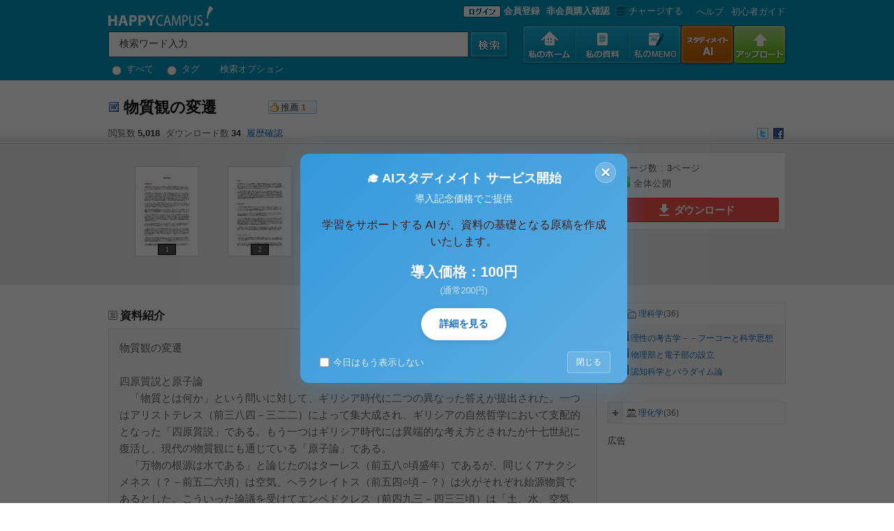

--- FILE ---
content_type: text/html; charset=UTF-8
request_url: https://www.happycampus.co.jp/doc/16370/?__a=detail_right_memberlist
body_size: 15169
content:
<!DOCTYPE html PUBLIC "-//W3C//DTD XHTML 1.0 Transitional//EN" "http://www.w3.org/TR/xhtml1/DTD/xhtml1-transitional.dtd">
<html xmlns="http://www.w3.org/1999/xhtml">
<head>
<title>物質観の変遷</title>
<meta name="robots" content="INDEX, FOLLOW">
<meta http-equiv="Content-Type" content="text/html; charset=utf-8" />
<meta http-equiv="P3P" content='CP="ALL CURa ADMa DEVa TAIa OUR BUS IND PHY ONL UNI PUR FIN COM NAV INT DEM CNT STA POL HEA PRE LOC OTC" policyref="/w3c/p3p.xml"' />
<meta name="title" content="物質観の変遷" />
<meta name="description" content="物質観の変遷   四原質説と原子論  「物質とは何か」という問いに対して、ギリシア時代に二つの異なった答えが提出された。一つはアリストテレス（前三八四－三二二）によって集大成され、ギリシアの自然哲学において支配的となった「四原質説」である。もう一つはギリシア時代には異端的な考え方とされたが十七世紀に復活し、現代の物質観にも通じている「原子論」である。   「万物の根源は水である」と論じたのはターレス（前五八○頃盛年）であるが、同じくアナクシメネス（？－前五二六頃）は空気、ヘラクレイトス（前五四○..." />
<meta name="keywords" content="レポート,大学レポート,論文,卒業論文,科目最終試験,佛教大学レポート,写真,書式,会社文書,エントリシート,レポートの書き方,論文の書き方,注目資料,新着資料" />
<meta name="subject" content="「物質観の変遷」資料の詳細ページ：ハッピーキャンパス" />
<meta name="y_key" content="5b9a76f7500b7290" />
<meta name="msvalidate.01" content="BB8DF121FDBECA3865EC8EDB99C98CA0" />
<meta name="google-site-verification" content="SNeJc2WaYAK3mpj7B82o8amn0U0xKyjR5qoiFPd_RzE" />
<meta property="og:type" content="website" />
<meta property="og:title" content="物質観の変遷" />
<meta property="og:url" content="https://www.happycampus.co.jp/docs/963584129802@hc07/16370/" />
<meta property="og:image" content="https://www.happycampus.co.jp/images/og/2007/12/24/data16370.jpg" />
<meta property="og:site_name" content="日本最大のレポートサイト HAPPYCAMPUS" />
<meta property="og:description" content="物質観の変遷   四原質説と原子論  「物質とは何か」という問いに対して、ギリシア時代に二つの異なった答えが提出された。一つはアリストテレス（前三八四－三二二）によって集大成され、ギリシアの自然哲学において支配的となった「四原質説」である。もう一つはギリシア時代には異端的な考え方とされたが十七世紀に復活し、現代の物質観にも通じている「原子論」である。   「万物の根源は水である」と論じたのはターレス（前五八○頃盛年）であるが、同じくアナクシメネス（？－前五二六頃）は空気、ヘラクレイトス（前五四○..." />
<link rel="SHORTCUT ICON" href="/images/happycampus.ico">
<link rel="image_src" href="/images/member_icon/2008/09/25/54298_50.jpg" />
<link rel="stylesheet" type="text/css" media="screen" href="/css/common.css?v=20250911.0" />
<link rel="stylesheet" type="text/css" media="screen" href="/css/gnb.css?v=20250911.0" />
<link rel="stylesheet" type="text/css" media="screen" href="/css/etc.css?v=20250911.0" />
<script type="text/javascript" language="javascript" src="/js/jquery-1.7.1.min.js?v=20250911.0"></script>
<script type="text/javascript" language="javascript">
	var $HC=jQuery.noConflict();
	var IMAGE_URL = "/images";
	var LOGIN_URL = '/login/';
</script>
<script type="text/javascript" language="javascript" src="/js/common.js?v=20250911.0"></script>
<script type="text/javascript" language="javascript" src="/js/lib.js?v=20250911.0"></script>
<script type="text/javascript" language="javascript" src="/js/AC_OETags.js?v=20250911.0"></script>
<script type="text/javascript" language="javascript" src="/js/docsViewIndex.js?v=20250911.0"></script>
<script type="text/javascript" language="javascript" src="/js/docsViewRlist.js?v=20250911.0"></script>
<script type="text/javascript" language="javascript" src="/js/jquery.editinplace.js?v=20250911.0"></script>
<script type="text/javascript" language="javascript" src="/js/jquery-ajax-image-upload.js?v=20250911.0"></script>
</head>
<body>
<div id="whole_wrap">
<script>
	var auth_type = "every";
	var docs_old_seq = "";
	var docs_seq = "16370";
	var docs_url = "963584129802@hc07";
	var en_docs_url = "963584129802@hc07";
	var image_url = "/images";
	var member_seq = "42855";
	var group_url = "";
	var SET_SEQ = "";
	var filename = "物質観の変遷.doc";
	var title = "物質観の変遷";
	var doc_regdate = "1198483689";
	var state_cg_date = "1198483689.1637";

	var flash = "y";
	var thumbnail = "y";
	var permission = "public";
	var state = "good";
	var slider = "n";
	var datatype = 'Documents';
	var ext = 'doc';
	var saleview = '';
	var regdate = "1198483689";

	var HTTP_REFERER = "";
	var enter_loc = "";
	var enter_loc_name = "";
	var filesize = '36864';
	var access = '1';
	var page = '3';
	var paper = 'v';
	var paper_width = '100%';
	var paper_height = '675';
	var new_paper_height = '675';
	var top_1_tag = "";
	var comment_help = '';

	var current_viewmode = 'flash';
	var request_script = '';

	var view_type = "";
	var isOpenPermit = 'Y';
	var isSearchPermit = 'N';
</script>
<script language="Javascript" src="/js/dataThumbViewer.js?v=20250911.0"></script>
	<form id="top_search_form" name="top_search_form" method="get" action="/search/" onsubmit="return chkSearchFrm();">
	<div class="top_area_wrap">
		<div class="top_area">
			<h1>
			<a href="/?__a=gnb"><img src="/images/common/2010/top_logo.gif" alt="日本最大のレポートサイト HAPPYCAMPUS" align="absmiddle" /></a>
			
			</h1>
			<!-- Search Bar Start -->
			<div class="search_bar_wrap">
				<input type="hidden" name="category" value="docs" />
				<input name="__a" type="hidden" value="gnb_search">
					<div class="main_search_form"></div>
					<input class="s_out2" type="text" id="main_search_form_kwd" name="kwd" value="検索ワード入力" onMousedown="clearFrm();" onblur="fillFrm();"  />
					<input type="image" id="search01" src="/images/common/2010/top_search_btn.gif" class="search_btn" alt="検索" onmouseout="this.src='/images/common/2010/top_search_btn.gif'" onmouseover="this.src='/images/common/2010/top_search_btn.gif'" border="0">
					<input type="hidden" id="top_search_form_target" name="target" value="docs" />
					<div class="search_option">
						<label><input type="radio" class="radio" name="search_type" value="all" onClick_k="form.submit();" /> すべて</label>
						<label><input type="radio" class="radio" name="search_type" value="tag" onClick_k="form.submit();" /> タグ</label>
						<a href="/search/advanced/index.html">検索オプション</a>
				</div>
			</div>
			<div class="sub_menu_wrap">
				<p class="member_login">
					<a href="/login/?__a=gnb"><img src="/images/common/2010/login_btn.gif" border="0" align="absmiddle" alt="ログイン"></a>
					<a href="javascript:void(0);" onclick="showSignupModal();" style="font-weight:bold;">会員登録</a>
					<a href="/login/guest/?__a=gnb" style="margin-left:5px;font-weight:bold;">非会員購入確認</a>
					<a href="/pay/charge/?__a=gnb"><img src="/images/common/2010/top_submenu05.gif" alt="チャージする" style="vertical-align:middle">チャージする</a>
				</p>
				
				<!-- 개발자용 테스트 링크 (로컬 환경에서만 표시) -->
				<script>
				if (window.location.hostname === 'localhost' || window.location.hostname === '127.0.0.1' || window.location.hostname.indexOf('.local') > -1) {
					document.write('<p style="background:#ffebee; padding:5px; margin:5px 0; border:1px solid #e57373; border-radius:3px; font-size:11px;">');
					document.write('<strong style="color:#c62828;">🚧 開発用テストリンク</strong><br>');
					document.write('<a href="/mem_reg/?mode=google&test=1" style="color:#1976d2; text-decoration:underline;" target="_blank">Google会員登録テストモード (PC)</a><br>');
					document.write('<a href="/mem_reg/?mode=google&test=1" style="color:#1976d2; text-decoration:underline;" onclick="if(navigator.userAgent.match(/Mobile/)) {this.href += \'&mobile=1\';} else {alert(\'モバイルでアクセスしてください\');return false;}">Google会員登録テストモード (Mobile)</a>');
					document.write('</p>');
				}
				</script>
				<p class="help"><a href="/help/?__a=gnb">へルプ</a>
				<a href="/guide/?__a=gnb">初心者ガイド</a></p>
			</div>
			<ul class="top_menu_wrap">
				<li><a href="/mypage/?__a=gnb"><img src="/images/common/2010/top_menu01.gif" alt="私のホーム" id="mmimg1" onload="setGnbImageChangeNew(this,1);" /></a></li>
				<li><a href="/docs/?__a=gnb"><img src="/images/common/2010/top_menu02.gif" alt="私の資料" id="mmimg2" onload="setGnbImageChangeNew(this,2);" /></a></li>
				<li><a href="/memo/?__a=gnb"><img src="/images/common/2010/top_menu06.gif" alt="私のＭＥＭＯ" id="mmimg4" onload="setGnbImageChangeNew(this,6);" /></a></li>
				<li><a href="/aiwrite/?__a=gnb"><img src="/images/common/2010/top_menu07.gif" alt="資料広場" id="mmimg4" onload="setGnbImageChangeNew(this,7);" /></a></li>
				<li><a href="/upload/?__a=gnb"><img src="/images/common/2010/top_menu05.gif" alt="アップロード" id="mmimg5" onload="setGnbImageChangeNew(this,5);" /></a></li>
			</ul>
		</div>

	</div>

</form>

<!-- 회원가입 선택 모달 -->
<div id="signupModal" style="display:none; position:fixed; top:0; left:0; width:100%; height:100%; background:rgba(0,0,0,0.5); z-index:9999;">
	<div style="position:absolute; top:50%; left:50%; transform:translate(-50%, -50%); background:#fff; padding:30px; border-radius:10px; width:400px; box-shadow:0 4px 6px rgba(0,0,0,0.1);">
		<h3 style="margin:0 0 20px 0; text-align:center; font-size:18px; color:#333;">会員登録方法を選択してください</h3>
		
		<!-- LINE 간편가입 버튼 -->
		<a href="/auth/line/?mode=signup" style="
			display: flex;
			align-items: center;
			justify-content: center;
			padding: 0;
			margin: 10px auto;
			border: 1px solid #00B900;
			border-radius: 20px;
			background-color: #00B900;
			color: #fff;
			font-family: 'Roboto', sans-serif;
			font-size: 14px;
			font-weight: 500;
			text-decoration: none;
			min-height: 44px;
			width: 100%;
			max-width: 320px;
			transition: background-color 0.218s;
		" onmouseover="this.style.backgroundColor='#009A00';" onmouseout="this.style.backgroundColor='#00B900';">
			<div style="margin-left: 12px; margin-right: 12px;">
				<img src="/images/icon/line_icon.png" style="width: 18px; height: 18px;" alt="LINE" />
			</div>
			<span style="margin-right: 12px;">LINEで簡単登録</span>
		</a>
		
		<!-- Google 간편가입 버튼 -->
		<a href="/auth/google/?mode=signup" style="
			display: flex;
			align-items: center;
			justify-content: center;
			padding: 0;
			margin: 10px auto;
			border: 1px solid #79747E;
			border-radius: 20px;
			background-color: #f3f3f3;
			color: #1f1f1f;
			font-family: 'Roboto', sans-serif;
			font-size: 14px;
			font-weight: 500;
			text-decoration: none;
			min-height: 44px;
			width: 100%;
			max-width: 320px;
			transition: background-color 0.218s;
		" onmouseover="this.style.backgroundColor='#e8e8e8';" onmouseout="this.style.backgroundColor='#f3f3f3';">
			<div style="margin-left: 12px; margin-right: 12px;">
				<svg version="1.1" xmlns="http://www.w3.org/2000/svg" width="18px" height="18px" viewBox="0 0 48 48">
					<g>
						<path fill="#EA4335" d="M24 9.5c3.54 0 6.71 1.22 9.21 3.6L39.6 7.72C35.88 4.38 30.73 2.5 24 2.5 14.62 2.5 6.51 8.24 3.14 16.35l6.36 4.95C11.7 15.69 17.39 9.5 24 9.5z"></path>
						<path fill="#34A853" d="M46.98 24.55c0-1.57-.15-3.09-.38-4.55H24v9.02h12.94c-.58 2.96-2.26 5.48-4.78 7.18l7.73 6c4.51-4.18 7.09-10.36 7.09-17.65z"></path>
						<path fill="#FBBC05" d="M10.53 28.59c-.48-1.45-.76-2.99-.76-4.59s.27-3.14.76-4.59L3.14 16.35C1.14 20.16 0 23.97 0 24s1.14 3.84 3.14 7.65L10.53 28.59z"></path>
						<path fill="#EA4335" d="M24 46.5c6.48 0 11.93-2.13 15.89-5.81l-7.73-6c-2.15 1.45-4.92 2.3-8.16 2.3-6.26 0-11.57-4.22-13.47-9.91L3.14 31.65C6.51 39.76 14.62 46.5 24 46.5z"></path>
						<path fill="none" d="M0 0h48v48H0z"></path>
					</g>
				</svg>
			</div>
			<span style="margin-right: 12px;">Googleで簡単登録</span>
		</a>
		
		<div style="margin:15px 0; text-align:center; position:relative;">
			<span style="background:#fff; padding:0 10px; color:#888; font-size:12px; position:relative; z-index:1;">または</span>
			<div style="position:absolute; top:50%; left:0; right:0; height:1px; background:#ddd;"></div>
		</div>
		
		<!-- 이메일 회원가입 버튼 -->
		<a href="/mem_reg/" style="
			display:block;
			padding:12px;
			margin:10px auto;
			border:1px solid #ddd;
			border-radius:5px;
			background:#fff;
			color:#333;
			text-align:center;
			text-decoration:none;
			font-size:14px;
			font-weight:500;
			max-width:320px;
			transition: background-color 0.2s;
		" onmouseover="this.style.backgroundColor='#f5f5f5';" onmouseout="this.style.backgroundColor='#fff';">
			メールアドレスで登録
		</a>
		
		<!-- 닫기 버튼 -->
		<button onclick="closeSignupModal();" style="
			position:absolute;
			top:10px;
			right:10px;
			background:none;
			border:none;
			font-size:24px;
			color:#999;
			cursor:pointer;
			padding:0;
			width:30px;
			height:30px;
			line-height:30px;
		">×</button>
	</div>
</div>

<script>
function showSignupModal() {
	document.getElementById('signupModal').style.display = 'block';
}

function closeSignupModal() {
	document.getElementById('signupModal').style.display = 'none';
}

// 모달 외부 클릭시 닫기
document.getElementById('signupModal').addEventListener('click', function(e) {
	if (e.target === this) {
		closeSignupModal();
	}
});
</script>
<!-- Content_ Wrap Start-->
<!-- cart  -->
<form name="cartForm" method="post" action="/cart/proc.html">
<input  type="hidden"  name="__a" value="detail_flash"/>
<input  type="hidden"  name="mode" value="insert"/>
<input  type="hidden"  name="type" value="doc"/>
<input  type="hidden"  name="code" value="16370"/>
</form>
	<div id="detail_wrap">
		<!-- Title Area Start -->
		<div id="detail_title_area">
			<div id="detail_title">
				<table>
					<tbody><tr>
						<td style="padding-top:3px;" valign="top">
						<p id="id_title_file_ico"><img src="/images/common/icon/ico_word.gif"></p>
						</td>
						<td class="title">

						<h2 id="id_doc_title">物質観の変遷</h2>

						</td>
						<td style="padding-top: 3px;" valign="top"><div class="recommend pointer" id="btn_sympathy"><a>推薦</a><span id="labal_sympathy">1</span></div></td>
					</tr>
				</tbody></table>
			</div>

			<div id="detail_title_infor" style="background:url(/images/detail/title_bg.gif) repeat-x;">
				<dl>
					<dd class="number">閲覧数<strong>5,018</strong></dd>
					<dd class="number">ダウンロード数<strong>34</strong></dd>
					<dd class="number"><a href="/docs/963584129802@hc07/16370/log/">履歴確認</a></dd>
					<dd class="sharing">
						<a href="/twitter/?docs_seq=16370&docs_url=963584129802@hc07" target="_blank"><img src="/images/detail/ico_sharing02.gif" title="Twitterにつぶやく。" /></a>
						<a href="http://www.facebook.com/sharer.php?u=https://www.happycampus.co.jp/docs/963584129802@hc07/16370/" target="_blank"><img src="/images/detail/ico_sharing03.gif" title="Facebookにつぶやく。" /></a>
						<!-- a href="http://b.hatena.ne.jp/append?/docs/963584129802@hc07/16370/" target="_blank"><img src="/images/detail/ico_sharing05.gif" title="はてなブックマーク" /></a -->
						<!-- a href="http://bookmarks.yahoo.co.jp/bookmarklet/showpopup?u=/docs/963584129802@hc07/16370/&opener=bm&ei=UTF-8&t=物質観の変遷" target="_blank"><img src="/images/detail/ico_sharing06.gif" title="Yahoo!ブックマーク" /></a -->
						<!-- a href="http://del.icio.us/post?url=/docs/963584129802@hc07/16370/&title=物質観の変遷" target="_blank"><img src="/images/detail/ico_sharing07.gif" title="Delicious social bookmark" /></a -->
					</dd>
				</dl>
				<div class="clear"></div>
			</div>
		</div>
		<!-- Title Area End -->

		<!-- Viewer Area Start -->
		<div class="thumb_viewer">
			<div class="viewer_wrap">
				<!-- Flash Viewer Area Start -->
				<div class="flash" id="flash_view_box_16370">
					<script language="JavaScript" type="text/javascript">
						viewerNs.getHappyViewer(docs_seq, docs_url, 'nonflash');
					</script>
				</div>
				<!-- Flash Viewer Area End -->

				<!-- Thumbnail Viewer Area Start -->
				<!-- Thumbnail Section Start -->
				<div class="images">
					<div class="thumbnail_box">
						<div class="thumbnail_move">
							<ul class="s_thumbnail_list"></ul>
						</div>
						<div class="clear"></div>
						<p class="go_left"><img id="left_arrow" src="/images/common/2010/go_left.gif" alt=""  class="pointer"/></p>
						<p class="go_right"><img id="right_arrow" src="/images/common/2010/go_right.gif" alt="" class="pointer"/></p>
					</div>
				</div>
				<script language="JavaScript" type="text/javascript">
					viewerNs.getThumbViewer();
				</script>
				<!-- Thumbnail Section End -->

				<!-- Profile Section Start -->
				<div class="doc_info_box">
					<div class="doc_buy">
						<ul>
						<!--li>最終修正日： 2007/12/24 17:08</li-->
						<li>ページ数 : <span>3</span>ページ</li>
						<li><dl><dt id='permission_public'>全体公開</dt></dl></li>
						</ul>
					</div>

					<div class="btn_down_w" style="margin-top:5px;">
							<a class="b_download" href="/docs/963584129802@hc07/16370/download.html?__a=detail"><span class="ico_down"></span>ダウンロード</a>
					</div>
				</div>
				<!-- Profile Section End -->

			<!-- Thumbnail Viewer Area End -->
			<div class="clear"></div>
			</div>
		</div>
		<!-- Viewer Area End -->

		<!-- Data Information Area Start -->
		<div id="data_information">
			<!-- Left Area Start -->
			<div id="left">
				<div class="category"></div>

				<!-- Description Start -->
				<div class="category" id="description">
					<h3>資料紹介</h3>
					<p id="ly_description" class="textdata_box" style="min-height:20px;">物質観の変遷<br />　<br />四原質説と原子論<br />　「物質とは何か」という問いに対して、ギリシア時代に二つの異なった答えが提出された。一つはアリストテレス（前三八四－三二二）によって集大成され、ギリシアの自然哲学において支配的となった「四原質説」である。もう一つはギリシア時代には異端的な考え方とされたが十七世紀に復活し、現代の物質観にも通じている「原子論」である。 <br />　「万物の根源は水である」と論じたのはターレス（前五八○頃盛年）であるが、同じくアナクシメネス（？－前五二六頃）は空気、ヘラクレイトス（前五四○頃－？）は火がそれぞれ始源物質であるとした。こういった論議を受けてエンペドクレス（前四九三－四三三頃）は「土、水、空気、火」の四つを始源物質であると論じた。すなわち、万物はこの四つの物質がさまざまな割合いで混合されて成っているというのである。さらにアリストテレスは、質料としての「基体」に「温－冷」、「乾－湿」という相対立する四つの性質が付与されることによって四つの原質が現出するとした。したがって、厳密にいえばアリストテレスの考えは「一原質、四性質説」と呼ぶべきかもしれない（村上陽一郎『西欧近代科学－－その自然観の歴史と構造』新曜社、一九七一年。特に第５章「物質観の転換」参照）。 <br />　さて、アリストテレスによれば、四原質と四性質とは図－１に示されるような関係にある。すなわち、土は「乾－冷」、水は「冷－湿」、空気は「湿－温」、火は「温－乾」の性質をそれぞれもっている。また、土と水は「重さ」の性質をもち（土は水より重い）、空気と火は「軽さ」の性質をもつ（火は空気よりも軽い）とされた。そのため、土と水は自らの性質に応じて下降運動し、逆に、空気と火は上昇運動するのである。 <br />　現代の高度に洗練された物質観を共有しているであろう読者には、上記のようなギリシアの物質観は、いかにも粗雑な、さらにいえば荒唐無稽な物質観のように映るかもしれない。しかし、決してそうではない。アリストテレスの物質観は、われわれが日常的に観察することのできる物質の変化や運動を実に巧みに説明してくれるのである。 <br />　たとえば、土は手を離すと落下するし、水は低い方へと流れる。一方、焚き火の際に観察されるように、空気や火（炎）は勢いよく上昇する。また、「冷－湿」の性質をもつ水を温めてみよう。図－１によれば、水は「温－湿」の性質をもつ空気になる。これは水を熱すれば空気（われわれの言い方では、水蒸気）になるという身近な経験を見事に説明してくれる。同様のことが他の原質、性質についてもいえるわけで、四原質は、四性質を変化させることによって相互に転換可能ということになる。かくて、この理論によって、自然界に生じている多彩な物質変化が体系的に説明可能となったのである。 <br />　それどころか、物質が相互転換可能だということは、工夫次第では、人間にとって有用で貴重な物質、たとえば金や不老不死の薬も作り出すことができるということを意味している。古代エジプト以来の歴史をもつ錬金術（Alchemy）がアリストテレスの物質観にそのよりどころを見い出したのも当然といえよう。 <br />　一方、温、冷、乾、湿などといった人間の感覚知覚は相対的であやふやなものと考え、そのようなものに基礎をおく物質観に飽き足りない人々がいた。たとえば、デモクリトス（前四六○頃－三七○頃）がそうで、彼は多様な物質の根底には、これ以上分割できない究極の粒子＝原子（ atom とは、分割不可能という意味）があって、この原子の組み合わせの結果として、前述の四性質はもとより</p>
				</div>

				<!-- Tag Start -->
				<div class="tag_list">
					<h3>タグ</h3>
					<div id="id_tag_view">
					<p id="id_tag_list" class="list">
					</p>
					<!-- keyword Start -->
					<!-- keyword End -->
					<div class="clear"></div>
					</div>
				</div>
				<!-- Tag End -->

				<!-- Copyrignt Box Start -->
				<ul class="copyright">
					<li><img src="/images/common/icon/ico_license2_1.gif" align="absmiddle">All rights reserved.</li>
				</ul>
				<div class="copyright-warning">
					【ご注意】該当資料の情報及び掲載内容の不法利用、無断転載・配布は著作権法違反となります。
				</div>
				<div id="bnr_1" class="category">
				<script language="javascript">
					var temp = new Date();
					var chBnr = temp.getSeconds() % 1;
					if ( chBnr == 0 ) {
						document.write('<a href="/ad/click.html?bno=83&__a=detail_main_banner"  ><img src="/ad/view.html?bno=83&ext=png" width="701" height="91" border="0"></a>');
					}
				</script>
				</div>

				<!-- Text Data Start -->
				<div class="category" id="description">
					<h3>
						資料の原本内容
					</h3>
					<p class="textdata_box">
					物質観の変遷<br />　<br />四原質説と原子論<br />　「物質とは何か」という問いに対して、ギリシア時代に二つの異なった答えが提出された。一つはアリストテレス（前三八四－三二二）によって集大成され、ギリシアの自然哲学において支配的となった「四原質説」である。もう一つはギリシア時代には異端的な考え方とされたが十七世紀に復活し、現代の物質観にも通じている「原子論」である。 <br />　「万物の根源は水である」と論じたのはターレス（前五八○頃盛年）であるが、同じくアナクシメネス（？－前五二六頃）は空気、ヘラクレイトス（前五四○頃－？）は火がそれぞれ始源物質であるとした。こういった論議を受けてエンペドクレス（前四九三－四三三頃）は「土、水、空気、火」の四つを始源物質であると論じた。すなわち、万物はこの四つの物質がさまざまな割合いで混合されて成っているというのである。さらにアリストテレスは、質料としての「基体」に「温－冷」、「乾－湿」という相対立する四つの性質が付与されることによって四つの原質が現出するとした。したがって、厳密にいえばアリストテレスの考えは「一原質、四性質説」と呼ぶべきかもしれない（村上陽一郎『西欧近代科学－－その自然観の歴史と構造』新曜社、一九七一年。特に第５章「物質観の転換」参照）。 <br />　さて、アリストテレスによれば、四原質と四性質とは図－１に示されるような関係にある。すなわち、土は「乾－冷」、水は「冷－湿」、空気は「湿－温」、火は「温－乾」の性質をそれぞれもっている。また、土と水は「重さ」の性質をもち（土は水より重い）、空気と火は「軽さ」の性質をもつ（火は空気よりも軽い）とされた。そのため、土と水は自らの性質に応じて下降運動し、逆に、空気と火は上昇運動するのである。 <br />　現代の高度に洗練された物質観を共有しているであろう読者には、上記のようなギリシアの物質観は、いかにも粗雑な、さらにいえば荒唐無稽な物質観のように映るかもしれない。しかし、決してそうではない。アリストテレスの物質観は、われわれが日常的に観察することのできる物質の変化や運動を実に巧みに説明してくれるのである。 <br />　たとえば、土は手を離すと落下するし、水は低い方へと流れる。一方、焚き火の際に観察されるように、空気や火（炎）は勢いよく上昇する。また、「冷－湿」の性質をもつ水を温めてみよう。図－１によれば、水は「温－湿」の性質をもつ空気になる。これは水を熱すれば空気（われわれの言い方では、水蒸気）になるという身近な経験を見事に説明してくれる。同様のことが他の原質、性質についてもいえるわけで、四原質は、四性質を変化させることによって相互に転換可能ということになる。かくて、この理論によって、自然界に生じている多彩な物質変化が体系的に説明可能となったのである。 <br />　それどころか、物質が相互転換可能だということは、工夫次第では、人間にとって有用で貴重な物質、たとえば金や不老不死の薬も作り出すことができるということを意味している。古代エジプト以来の歴史をもつ錬金術（Alchemy）がアリストテレスの物質観にそのよりどころを見い出したのも当然といえよう。 <br />　一方、温、冷、乾、湿などといった人間の感覚知覚は相対的であやふやなものと考え、そのようなものに基礎をおく物質観に飽き足りない人々がいた。たとえば、デモクリトス（前四六○頃－三七○頃）がそうで、彼は多様な物質の根底には、これ以上分割できない究極の粒子＝原子（ atom とは、分割不可能という意味）があって、この原子の組み合わせの結果として、前述の四性質はもとより、固い、柔らかい、黒い、白い、甘い、辛い等の種々の性質をもった物質が存在していると考えた。もちろん、原子は理性によってのみ想定することができ、感覚によってとらえることはできない。 <br />　原子論によれば、原子は空虚（真空）の中を飛び回っている。なぜなら、原子と原子の間には何もない空間がなければならないからである（もし、原子と原子の間に物質が存在すれば、さらに分割可能となるから）。そのため、原子論は論理的に真空の存在を前提としている。この点でも原子論は、空虚（＝非存在）の存在は認めらないという立場から、「自然は真空を嫌悪する」としたアリストテレスと好対照をなしている。 <br />　真空中を究極粒子としての原子が飛び回っており、森羅万象はその現れにすぎないとする原子論の考え方は、きわめて唯物論的＝無神論的であり、そのためギリシアの自然哲学では異端にとどまらざるをえなかった。 <br />　<br />錬金術<br />古来の錬金術は、アリストテレスの物質観によって理論的・哲学的基礎を与えられ、アラビア世界でさらに発展させられた。さらに、十一－二世紀にかけてのアラビア世界とラテン世界との接触を通じて中世ヨーロッパでも隆盛をきわめた。もっとも、古代・中世における錬金術は、物質変換を通じて金を作る操作にとどまらず、精神変換の理論としての性格をあわせもっていたことに注意せねばならない。すなわち、古代・中世にあっては物質と精神（魂）は象徴的な結びつきをもっており、金への転化は魂の純化でもあったのである。 <br />　さて、錬金術で重視された物質は、硫黄、水銀、さらに塩であった。これら三種の物質は、独特の色をもち、他の物質と化合しやすいという性質をもっている。その結果、さまざまな操作の過程で、一見、金に似た物質が生成されたことが三種の物質が錬金術で重用された理由であろう。もちろん、これら三種の物質に、あるいは他の物質に、いかなる操作を加えようと、金（や不老不死の薬）ができるわけがない。その意味では、錬金術は近代科学以前のしろものに違いない。しかし、化学（Chemistry）が錬金術と語源を同じくしていることにみられるように、物質の性質に関する膨大な経験的知識の蓄積、実験器具の改良（図２参照）、また何よりも実験の重視といった点で、錬金術は近代科学の源泉の一つだったのである。 <br />　<br />科学革命の時代<br />　十七世紀は「科学革命」の時代といわれる。コペルニクス（一四七三－一五四三）、ケプラー（一五七一－一六三○）、ガリレオ（一五六四－一六四二）、デカルト（一五九六－一六五○）らの研究を踏まえて、最終的にはニュートン（一六四二－一七二七）が天上の力学（惑星運動）と地上の力学（リンゴの落下）を統一的に説明することに成功したからである。この時代、物質観においても大きな転換が生じた。 <br />　ガッサンディ（一五九二－一六五五）はデモクリトス流の原子論を復活させ、トリチェリ（一六○八－一六四七）は真空の存在を実験的に明らかにした。このような議論を前提にして、ボイル（一六二七－一六九一）は、一六六一年の『懐疑的化学者』によって、近代科学の一部としての化学の基礎を築いた。 <br />　ボイルによれば、物質は感知できないほど小さく、実際上分割することができない微小粒子（熱心なキリスト教徒であったボイルは、万能の神の力による分割可能性の余地を残している）から成っており、これらの粒子（原子）、および粒子の結合したもの（分子）の配列や運動の結果が物質の性質とその変化に他ならない。さらに、ボイルは金属（たとえば金）が化合物ではなく、単一の原子から成る純粋な物質、すなわち単体（元素）であると論じて、錬金術が原理的に不可能であることを示した。かくて、ボイルの物質理論は、ニュートンの力学体系とともに、自然界を巨大で精密な機械仕掛けとみなす機械論的世界像の一翼を担ったのであった。 <br />　この時期、ヨーロッパでは、資本主義の発達に伴って、経済的・政治的主体としての「個人（individual）」（分割不可能という意味）が登場しつつあったことを想起するのは、自然観・物質観と社会観・人間観の相関という点で興味深い（Ｆ・ボルケナウ、水田洋他訳『封建的世界像から市民的世界像へ』みすず書房、一九六五年、参照）。 <br />　<br />フロギストン、カロリック、エーテル<br />十七世紀に確立された近代的物質観から現代の物質観に至る過程には、フロギストン、カロリック（熱素）およびエーテルという三つの仮想物質をめぐ論議があった（武谷三男「現代の物質観」、『現代の理論的諸問題』岩波書店、一九六八年所収、参照）。 <br />　シュタール（一六六○－一七三四）は、可燃性の物質はフロギストン（燃素）という元素を含んでいるとの仮説を提唱した。燃焼の際、その物質からフロギストンが逃げ出すというのである。この理論は、燃焼現象を統一的に説明してくれるという点で画期的なものであった。しかし、金属を空気中で熱した場合、金属灰がもとの金属より重くなるという事実を説明するためには、フロギストンは負の質量（軽さ）をもつとせねばならなかった。この矛盾を解決したのがラヴォアジェ（一七四三－一七九四）の酸素理論である。彼は、空気中の５分の１の成分が、燃焼の際に物質に固定されること、またこの成分が動物の呼吸に不可欠なことを明らかにし、これを酸素と命名したのである（図－３参照）。 <br />十八世紀末から十九世紀にかけて、ラヴォアジェを含む多くの科学者は、熱現象は特別の物質的実体としてのカロリック（熱素）によると考えていた（熱物質説）。実際、ラヴォアジェは元素表にカロリックを掲げている。一方、ラムフォード（一七五三－一八一四）らは、砲身の旋削の際、大量の熱が発生することなどを根拠に熱運動説を唱えた。熱物質説から熱運動説への転換は必ずしも容易ではなかったが、熱量ではなく、エネルギーが保存されるというエネルギー保存則（熱力学第一法則）の確立ともに、カロリックはようやくその歴史的役割を終えた。 <br />古来、土、水、空気、火の四原...
					</p>
				</div>
				<!-- Text Data End -->

				<div class="recom_data"><h2 class="t5"><a href="https://www.happycampus.co.jp/docs/963584129802@hc07/?__a=detail_list_box">galileoの資料</a><em>(36)</em></h2><ul><li><img src="/images/common/icon/ico_word.gif" class="vm" border="0"> <a href="https://www.happycampus.co.jp/doc/16372/?__a=detail_right_memberlist">理性の考古学－－フーコーと科学思想史</a></li><li><img src="/images/common/icon/ico_word.gif" class="vm" border="0"> <a href="https://www.happycampus.co.jp/doc/16371/?__a=detail_right_memberlist">物理部と電子部の設立</a></li><li><img src="/images/common/icon/ico_word.gif" class="vm" border="0"> <a href="https://www.happycampus.co.jp/doc/16369/?__a=detail_right_memberlist">認知科学とパラダイム論</a></li></ul></div>

				<!-- Comment Box Start -->
				<div class="category" id="comment">
					<h3>コメント<span id="id_cmt_cnt" class="normal">0件</span></h3>

					<div id="comment_box_wrap">
						<div id="id_cmt_list">
						</div>
						<div id="add_comment">
							<h3>コメント追加</h3>
							<div style="padding-top:0px">
								コメントを書込むには<strong><a href="/mem_reg/">会員登録</a></strong>するか、すでに会員の方は<strong><a href="/login/?return_url=%2Fdoc%2F16370%2F&__a=detail_add_comment">ログイン</a></strong>してください。
							</div>
						</div>
					</div>

				</div>
				<!-- Comment Box End -->


				<!-- Copyright Box End -->
			</div>
			<!-- Left Area End -->

			<!-- Right Area Start -->
			<div id="right">

				<!-- List Box Start -->
				<div class="list_box_wrap" id="set_box_10">
					<div class="title" id="folder_listbox">
					<img class="vm pointer" id="set_right_list_box_a10" src="/images/detail/btn_minus_off.gif" alt=""  onclick="change_rlist_toggle('set','10','634','%E7%90%86%E7%A7%91%E5%AD%A6');">
					<h3 class="title2"><a href="https://www.happycampus.co.jp/docs/963584129802@hc07/sets/%E7%90%86%E7%A7%91%E5%AD%A6/?__a=detail_list_box">理科学</a>(36)</h3>
					</div><div class="list_box" id="set_right_list_box_10"><ul class="doc_list"><li><img src="/images/common/icon/ico_word.gif" class="vm" border="0"><a href="https://www.happycampus.co.jp/docs/963584129802@hc07/16372/in_set/%E7%90%86%E7%A7%91%E5%AD%A6/?__a=detail_right_setlist">理性の考古学－－フーコーと科学思想史</a></li><li><img src="/images/common/icon/ico_word.gif" class="vm" border="0"><a href="https://www.happycampus.co.jp/docs/963584129802@hc07/16371/in_set/%E7%90%86%E7%A7%91%E5%AD%A6/?__a=detail_right_setlist">物理部と電子部の設立</a></li><li><img src="/images/common/icon/ico_word.gif" class="vm" border="0"><a href="https://www.happycampus.co.jp/docs/963584129802@hc07/16369/in_set/%E7%90%86%E7%A7%91%E5%AD%A6/?__a=detail_right_setlist">認知科学とパラダイム論</a></li></ul></div></div><div class="list_box_wrap" id="group_box_21">
					<div class="title" id="group_listbox">
					<img class="vm pointer" id="group_right_list_box_a21" src="/images/detail/btn_plus_off.gif" alt=""  onclick="change_rlist_toggle('group','21','LUAKG8Y6TCMJ','LUAKG8Y6TCMJ');">
					<h3 class="title2"><a href="https://www.happycampus.co.jp/groups/LUAKG8Y6TCMJ/?__a=detail_list_box">理化学</a>(36)</h3>
					</div><div class="list_box" id="group_right_list_box_21" style="display:none;"></div></div>
				<!-- List Box End -->

				<!-- Google Banner Box Start -->
<div style="width: 250px; height: 250px; margin-bottom: 10px;  margin-top: 10px;">
	 <div style="text-align: left">広告</div>
	 <script async src="//pagead2.googlesyndication.com/pagead/js/adsbygoogle.js"></script>
	 <!-- happy_250*250 -->
	 <ins class="adsbygoogle" style="display:inline-block;width:250px;height:250px" data-ad-client="ca-pub-7506726995915287" data-ad-slot="9124858019"></ins>
	 <script> (adsbygoogle = window.adsbygoogle || []).push({}); </script>
</div>

				<!-- Google Banner Box End -->

				<!-- Permission Box Start -->
			 	<div class="right_categorybox" id="permission_box">
				</div>
				<!-- Permission Box End -->

				<!-- Date Box Start -->
				<!--ul id="date">
					<li>アップロード日：2007/12/24 17:08</li>
					<li>ファイル作成日：2007/12/24 14:56</li>
					<li>ファイル最新修正日：2007/12/24 14:56<!-- &nbsp;&nbsp;<a href="#" class="option_btn">変更</a> --></li>
				</ul-->
				<!-- Date Box End -->

				<!-- Date Box End -->
				<div class="right_question03">
					<dl>
						<dt class="info"><a style="cursor: pointer;" onclick="layer_blindToggle('r_guide_01');">資料を推薦する</a></dt>
						<dd id="r_guide_01" style="display: none;">優良な資料があれば、ぜひ他のユーザーに推薦してください。資料詳細ページの資料右上にある推薦ボタンをクリックするだけでＯＫです。</dd>
					</dl>
					<dl>
						<dt class="info"><a style="cursor: pointer;" onclick="layer_blindToggle('r_guide_02');">履歴を確認とは？</a></dt>
						<dd id="r_guide_02" style="display: none;">資料のアップロード、タイトル・公開設定・資料内容説明の変更、タグの追加などを期間指定で確認することができます。</dd>
					</dl>
					<dl>
						<dt class="info"><a style="cursor: pointer;" onclick="layer_blindToggle('r_guide_03');">ファイル内検索とは？</a></dt>
						<dd id="r_guide_03" style="display: none;">購入を検討している資料の内容をもう少し知りたいときに、キーワードを元に資料の一部内容を確認することができます。</dd>
					</dl>
				</div>

				<div class="right_guide">
					<ul>
						<li>
							<a href="https://www.happycampus.co.jp/guide/howto/?t=report&__a=detail_right"><img alt="レポートの書き方" src="/images/detail/detail_guide1.gif"></a>
						</li>
						<li>
							<a href="https://www.happycampus.co.jp/guide/howto/?t=thesis&__a=detail_right"><img alt="論文の書き方" src="/images/detail/detail_guide2.gif"></a>
						</li>
						<li>
							<a href="https://www.happycampus.co.jp/guide/howto/?t=refer&__a=detail_right"><img alt="参考文献の載せ方" src="/images/detail/detail_guide3.gif"></a>
						</li>
					</ul>
				</div>

			</div>
			<!-- Right Area End -->

<div style="width: 728px; height: 80px; margin-bottom: 10px;  margin-top: 20px; float:left; clear:both;">
<script async src="//pagead2.googlesyndication.com/pagead/js/adsbygoogle.js"></script>
<!-- geniee_1_728x90_20130319145349 -->
<ins class="adsbygoogle" style="display:inline-block;width:728px;height:90px" data-ad-client="ca-pub-7506726995915287" data-ad-slot="2314313212"></ins>
<script> (adsbygoogle = window.adsbygoogle || []).push({});</script>
</div>


			<div class="clear"></div>

		</div>
		<!-- Data Information Area End -->

	</div>

<div class="down_layer_n" id="down_layer_buttons" style="background:#fff;display:none;">
	<div class="doc_info_box">
		<div class="doc_buy">
			<ul>
			<!--li>最終修正日： 2007/12/24 17:08</li-->
			<li>ページ数 : <span>3</span>ページ</li>
			<li><dl><dt id='permission_public'>全体公開</dt></dl></li>
			</ul>
		</div>

		<div class="btn_down_w" style="margin-top:5px;">
				<a class="b_download" href="/docs/963584129802@hc07/16370/download.html?__a=detail"><span class="ico_down"></span>ダウンロード</a>
		</div>
	</div>
</div>

<!-- Content_ Wrap End-->

	<script>
	try
	{
		
		$HC(window).bind('load', function (){
			init();
			

			// Rolling Banner Scripts - Begin
			/*var bannerArrs = ['bnr_1','bnr_2'];
			//var bannerLy = new layerChangerNS(bannerArrs,5000);
			//bannerLy.execute();*/
			// Rolling Banner Scripts - End

		});

		$HC(window).bind('resize', function(){
			
		});

		$HC(window).bind('scroll', function(){
			var currentTop = $HC(document).scrollTop();
			if (currentTop > ($HC(window).height() / 3)) {
				$HC('#down_layer_buttons').fadeIn();
			} else {
				$HC('#down_layer_buttons').fadeOut();
			}
		});
	}
	catch (e){
		//
	}
	</script>

<!-- Content_ Wrap End-->
<!-- Geniee Begin -->
<!-- Geniee End -->



<div id="Footer_Hspace" class="Footer_Hspace"><!-- space --></div>
	<div id="footer_wrap">
		<div class="footer_area">
			<div class="Hspace15"><!-- space --></div>

			<dl>
				<dt>私の資料室</dt>
				<dd class="fst"><a href="https://www.happycampus.co.jp/login/?__a=foot">ログイン</a></dd>
				<dd><a href="https://www.happycampus.co.jp/mem_reg/?__a=foot">会員登録</a></dd>
			</dl>

			<dl>
				<dt>資料一覧</dt>
				<dd class="fst"><a href="https://www.happycampus.co.jp/public/?__a=foot">最新資料</a></dd>
				<dd><a href="https://www.happycampus.co.jp/public/?m=5&__a=foot">ベストセラー</a></dd>
				<dd><a href="https://www.happycampus.co.jp/public/?m=2&__a=foot">人気資料</a></dd>
				<dd><a href="https://www.happycampus.co.jp/public/tags/?__a=foot">人気タグ</a></dd>
				<dd><a href="https://www.happycampus.co.jp/public/poweruser/?__a=foot">パワーユーザー</a></dd>
				<dd><a href="https://www.happycampus.co.jp/search/index_none.html?__a=foot">検索</a></dd>
			</dl>

			<dl>
				<dt>ヘルプ</dt>
				<dd class="fst"><a href="https://www.happycampus.co.jp/guide/?__a=foot">初心者ガイド</a></dd>
				<dd><a href="https://www.happycampus.co.jp/help/?__a=foot">FAQ</a></dd>
				<dd><a href="https://www.happycampus.co.jp/help/ask.html?__a=foot">お問い合わせ</a></dd>
				<dd><a href="https://www.happycampus.co.jp/help/report.html?__a=foot">著作権に関するご意見</a></dd>
			</dl>

			<div class="Hspace10"><!-- space --></div>
			<ul>
				<li class="fst"><a href="https://www.happycampus.co.jp/notice/?__a=foot">お知らせ</a></li>
				<li><a href="https://www.happycampus.co.jp/groups/happycampus/?__a=foot">会社概要</a></li>
				<li><a href="https://www.happycampus.co.jp/help/ask.html?access_type=corporation&__a=foot">業務提携について</a></li>
				<li><a href="https://www.happycampus.co.jp/info/agreement.html?__a=foot">利用規約</a></li>
				<li><a href="https://www.happycampus.co.jp/info/privacy.html?__a=foot">プライバシーポリシー</a></li>
				<li><a href="https://www.happycampus.co.jp/info/copyright.html?__a=foot">著作権規定</a></li>
				<li><a href="https://www.happycampus.co.jp/info/commercial.html?__a=foot">特定商取引法に基づく表示</a></li>
				<li><a href="https://www.happycampus.co.jp/help/ask.html?__a=foot">お問合せ</a></li>
				<li class="logo"><img src="/images/common/logo_thawte.gif" class="vm" border="0" /></li>
			</ul>

			<div class="copy">ⓒ Agentsoft Co., Ltd.</div>
		<p class="qr"><img src="/images/common/mobile_qr.gif" alt="" /></p>
		</div>
	</div>
</div>
<!-- Global site tag (gtag.js) - Google Analytics -->
<script async src="https://www.googletagmanager.com/gtag/js?id=G-QDXM28JK9E"></script>
<script>
	window.dataLayer = window.dataLayer || [];
	function gtag(){dataLayer.push(arguments);}
	gtag('js', new Date());

	gtag('config', 'G-QDXM28JK9E');
</script>

<script async src="https://www.googletagmanager.com/gtag/js?id=AW-808385096"></script>
<script>
	window.dataLayer = window.dataLayer || [];
	function gtag(){dataLayer.push(arguments);}
	gtag('js', new Date());

	gtag('config', 'AW-808385096');
</script>
<script type="text/javascript">
document.imgCacheImages = new Array();
IMAGE_URL = "/images";
for(var i=0; i <= 2; i++){

	document.imgCacheImages[i] = new Image();

	if(i == 0){
		document.imgCacheImages[i].src=IMAGE_URL + '/common/btn_arrow_down.gif';
	}
	else if(i == 1){
		document.imgCacheImages[i].src=IMAGE_URL + '/common/btn_arrow_up.gif';
	}
	else if(i == 2){
		document.imgCacheImages[i].src=IMAGE_URL + '/common/ajax_loading.gif';
	}
}
var _id = '';
var _GCD = 10;
</script>


<!-- AI스타디메이트 서비스 개시 팝업 -->
<!-- 임시로 조건문 간소화 -->
<link rel="stylesheet" type="text/css" href="/css/service-popup.css?v=20250911.0" />
<script type="text/javascript" src="/js/service-popup.js?v=20250911.0"></script>

<!-- AI스타디메이트 서비스 개시 팝업 (PC용) -->
<div id="aiwriteServicePopup" class="aiwrite-popup-overlay" style="display:none;">
    <div class="aiwrite-popup-container">
        <div class="aiwrite-popup-content">
            <!-- 닫기 버튼 -->
            <button type="button" class="aiwrite-popup-close" onclick="AiwritePopup.close()">&times;</button>
            
            <!-- 팝업 내용 -->
            <div class="aiwrite-popup-header">
                <h3>🎓 AIスタディメイト サービス開始</h3>
                <p class="aiwrite-popup-subtitle">導入記念価格でご提供</p>
            </div>
            
            <div class="aiwrite-popup-body">
                <p class="aiwrite-popup-description">
                    学習をサポートする AI が、資料の基礎となる原稿を作成いたします。
                </p>
                
                <div class="aiwrite-popup-price">
                    <span class="aiwrite-popup-price-main">導入価格：100円</span>
                    <span class="aiwrite-popup-price-original">(通常200円)</span>
                </div>
            </div>
            
            <div class="aiwrite-popup-footer">
                <div class="aiwrite-popup-buttons">
                    <a href="/aiwrite/?__a=popup_pc" class="aiwrite-popup-btn-primary">詳細を見る</a>
                </div>
                
                <div class="aiwrite-popup-options">
                    <label class="aiwrite-popup-checkbox-label">
                        <input type="checkbox" id="aiwritePopupHideToday" class="aiwrite-popup-checkbox">
                        <span class="aiwrite-popup-checkbox-text">今日はもう表示しない</span>
                    </label>
                    <button type="button" class="aiwrite-popup-btn-close" onclick="AiwritePopup.close()">閉じる</button>
                </div>
            </div>
        </div>
    </div>
</div>
<script id="tagjs" type="text/javascript">
	(function () {
		var tagjs = document.createElement("script");
		var s = document.getElementsByTagName("script")[0];
		tagjs.async = true;
		tagjs.src = "//s.yjtag.jp/tag.js#site=nTbFRKv";
		s.parentNode.insertBefore(tagjs, s);
	}());
</script>
<noscript>
	<iframe src="//b.yjtag.jp/iframe?c=nTbFRKv" width="1" height="1" frameborder="0" scrolling="no" marginheight="0" marginwidth="0"></iframe>
</noscript>
<script async src="https://s.yimg.jp/images/listing/tool/cv/ytag.js"></script>
<script>
	window.yjDataLayer = window.yjDataLayer || [];
	function ytag() { yjDataLayer.push(arguments); }
	ytag({
		"type":"yss_retargeting",
		"config": {
			"yahoo_ss_retargeting_id": "1000024711",
			"yahoo_sstag_custom_params": {
			}
		}
	});
</script>
</body>
</html>

--- FILE ---
content_type: text/html; charset=UTF-8
request_url: https://www.happycampus.co.jp/doc/16370/?nonflash=y&script=
body_size: 1606
content:
<script language="JavaScript" type="text/javascript">
			var documentReady = false;
			var isLogin = 'N';
		</script>
		<div class="non_viewer">
			<div class="viewer_wrap">
				<div class="images">
					<div class="thumbnail_box" id="thumbnail_box" style="height:615px;">
						<img class="thumbnail_view" id="thumbnail_view"/>
					</div>
					<div id="preload_box" class="preload_box"><table><tr><td valign=middle align=center><img src='/images/common/ajax_loading.gif'></td></tr></table></div>
					
					<div class="option">
						<p class="navi">
							<a href="javascript:viewboxFunc.pageFn('-');"><img src="/images/detail/non/ico_previous.gif" alt="" class="previous"/></a>
							<span id="page_num">1</span>/3
							<a href="javascript:viewboxFunc.pageFn('+');"><img src="/images/detail/non/ico_next.gif" alt="" class="next"/></a>
						</p>
						<!-- a href="javascript:void(0)" class="zoom_btn" id="zoom_btn"><img src="/images/detail/non/ico_zoom.gif" alt="" /></a -->
					</div>
				</div>
				<div class="menubox">
					<div class="box_wrap" style="margin-left: 99px; width: 136px; min-height: 25px; height: 25px">
						<ul class="options" style="text-align: center;">
							<li class="none"><img src="/images/detail/non/ico_delete.png" alt="" /><a href="javascript:swapViewer('normal');">拡大表示を閉じる。</a></li>
						</ul>
					</div>
					<div class="box_wrap">
						<p class="pavicon"><img id="id_userImage_42855" src="/images/member_icon/2008/09/25/54298_50.jpg" width="50" height="50" border="0" alt="" onMouseOver="openUserMenu(this, '42855', '963584129802@hc07');" align="absmiddle" /></p>
						<p class="data_infor">最新修正日 2007/12/24 17:08<br />by <a href="/docs/963584129802@hc07/">galileo</a></p>
								<a href="/message/compose/42855/" class="massege">メッセージ</a>
								<a id="id_add_contact" href="javascript:alert('ログインしてください。');" class="add_friend" >フレンドに追加</a>
								<span id="id_already_contact" class="already_friend" style="display:none;">フレンド</span>
					</div>
					
					<div class="box_wrap">
						<ul class="options">
								<li><img src="/images/detail/non/ico_search_btn.gif" alt="" /><a href="javascript:viewerFunc.loadPopup('search');">ファイル内で検索する。</a></li>
								<li><img src="/images/detail/non/ico_bookmark.gif" alt="" /><a href="javascript:viewerFunc.loadPopup('scrap');">お気に入り資料に追加。</a></li>
								<li ><img src="/images/detail/non/ico_recommand.gif" alt="" /><a href="javascript:viewerFunc.loadPopup('sendmail');">メールで友達に推薦する。</a></li>
								<li class="none"><img src="/images/detail/non/ico_viewer.gif" alt="" /><a href="http://www.microsoft.com/downloads/details.aspx?displaylang=ja&FamilyID=3657ce88-7cfa-457a-9aec-f4f827f20cac" target="_blank" title="資料を閲覧するために必要な専用ソフトです。">ビューアーダウンロード</a></li>
						</ul>
					</div>
					
					<div class="box_wrap">
						<ul class="options">
							<li><img src="/images/detail/non/ico_socialbookmark.gif" alt="" /><a href="javascript:viewerFunc.loadPopup('bookmark');">ソーシャルブックマークに追加する。</a></li>
							<li ><img src="/images/detail/non/ico_blog.gif" alt="" /><a href="javascript:viewerFunc.loadPopup('embed');">ブログやホームページに貼付ける。</a></li>
							<li class="none"><img src="/images/detail/non/ico_declare.gif" alt="" /><a href="javascript:viewerFunc.loadPopup('abuse');">不適合な資料として申告する。</a></li>
						</ul>
					</div>

				</div>
				<div class="clear"></div>
				<ul class="buttons">
					<li><a href="/docs/963584129802@hc07/16370/download.html"><img src="/images/detail/non/btn_download.gif" alt="ダウンロード" /></a></li>
					<li><a href="/docs/963584129802@hc07/16370/download.html?dtype=pdf"><img src="/images/detail/non/btn_pdfdown.gif" alt="pdfダウンロード" /></a></li>
				</ul>
				<!-- Viewer popup Layer -->
				<div id="viewer_popup_wrap">
					<div id="viewer_popup_box" class="popup">
						<div id="viewer_popup_body" class="wrap">
							<h3 id="viewer_popup_title"></h3>
							<p class="close_btn"><a href="javascript:viewerFunc.activePopup(0);"><img alt="" src="/images/detail/non/btn_close.gif"></a></p>
							<div id="viewer_popup_conents"></div>
						</div>
					</div>
				</div>
			</div>
		</div>
		<script type="text/javascript" language="javascript" src="/js/dataNonFlashViewer.js?v=20250911.0"></script>
		<script language="JavaScript" type="text/javascript">
			(function($){
				$('#viewer_popup_wrap').hide();
				if(docs_old_seq != ''){
					var scrollVal = 30 * (parseInt(old_docs_count,10) - parseInt(docs_old_seq,10) + 1 ) + 4;
					$('#id_docs_old_list').scrollTop(scrollVal);
				}
			})(jQuery);
			viewboxFunc.init();
			var move_download = function(location) {
				document.location.href = location;
			}
			$HC(document).ready(function() {
				documentReady = true;
			});
			setAjaxLoadingScreen();
		</script>

--- FILE ---
content_type: text/html; charset=utf-8
request_url: https://www.google.com/recaptcha/api2/aframe
body_size: 183
content:
<!DOCTYPE HTML><html><head><meta http-equiv="content-type" content="text/html; charset=UTF-8"></head><body><script nonce="H8Yhpq6WPhFxhRbZdcW9HQ">/** Anti-fraud and anti-abuse applications only. See google.com/recaptcha */ try{var clients={'sodar':'https://pagead2.googlesyndication.com/pagead/sodar?'};window.addEventListener("message",function(a){try{if(a.source===window.parent){var b=JSON.parse(a.data);var c=clients[b['id']];if(c){var d=document.createElement('img');d.src=c+b['params']+'&rc='+(localStorage.getItem("rc::a")?sessionStorage.getItem("rc::b"):"");window.document.body.appendChild(d);sessionStorage.setItem("rc::e",parseInt(sessionStorage.getItem("rc::e")||0)+1);localStorage.setItem("rc::h",'1769912005959');}}}catch(b){}});window.parent.postMessage("_grecaptcha_ready", "*");}catch(b){}</script></body></html>

--- FILE ---
content_type: text/css
request_url: https://www.happycampus.co.jp/css/mypage.css?v=3
body_size: 2204
content:
/* my menu */
#mymain_menu {clear:both; margin-bottom: 10px; width:100%; z-index:1001;}
#mymain_menu .photo {width: 62px; float: left;}
#mymain_menu .info {width:690px; float: left; font-size:14px; font-weight:bold; padding-top:14px; color:#212121; position:relative;}
#mymain_menu .info .premium_sign {position:absolute; top:34px; left:0px; font-size:12px; font-weight:normal; color:#999999;}
#mymain_menu .info .premium_sign img {margin-bottom:-4px; margin-right:5px;}
#mymain_menu .account {padding-left:19px; margin-left: 15px; background: url(/images/common/icon/ico_account.gif) no-repeat;}
#mymain_menu .account02 {padding-left:19px; margin-left: 15px; background: url(/images/common/icon/ico_account02.gif) no-repeat;}
#mymain_menu .statistics {padding-left:18px; margin-left: 10px; background: url(/images/common/icon/ico_statistics.gif) no-repeat;}
#mymain_menu .premium {padding-left:19px; margin-left: 15px; background: url(/images/common/icon/ico_premium_star.gif) no-repeat 0px -1px;}
#mymain_menu .premium a {height:18px;}

#mymain_menu .right_banner {float:right; width:160px; padding:5px 9px; line-height:1.5em; border:3px #EBEBEB solid;}
#mymain_menu .right_banner strong {color:#078cb1;}
#mymain_menu .premium_popup {position:absolute; top:65px; left:275px;}
*html #mymain_menu .premium_popup {position:absolute; top:65px; left:-475px;}

/* my info box */
#my_info_box {width: 297px; background-color: #f1f8fc; overflow: hidden;}
#my_info_box .top {text-align: left; background: url(/images/common/info_box01_top.gif) no-repeat left top; overflow: hidden; }
#my_info_box .bottom {width:297px; height: 10px; background: url(/images/common/info_box01_bottom.gif) no-repeat left bottom; }
#my_info_box dt {color: #212121; font-size: 14px; margin:0 14px 11px 14px; padding: 13px 0 5px 0; border-bottom: 1px solid #c8e0ee; font-weight: bold;}
#my_info_box dd {float:left; width:92px; height:27px; padding-top:10px; }
#my_info_box .mydoc {background: url(/images/common/icon/ico_mydoc.gif) no-repeat 20px 0; padding-left:65px; margin-bottom:6px }
#my_info_box .myaccount {background: url(/images/common/icon/ico_myaccount.gif) no-repeat 4px 0; padding-left:44px; margin-bottom:6px}
#my_info_box .mymessage {background: url(/images/common/icon/ico_mymessage.gif) no-repeat 20px 0; padding-left:63px ; }
#my_info_box .myaccount2 {background: url(/images/common/icon/ico_myaccount2.gif) no-repeat 2px 4px; padding-left:47px; }
#my_info_box .myaccount3 {background: url(/images/common/icon/ico_premiumstorage.gif) no-repeat 2px 4px; padding-left:47px; }

/* my info list */
#my_info_list , #my_notice {width: 297px; background-color: #f9f9f9; overflow: hidden;}
#my_info_list .top { text-align: left; margin-bottom:10px; background: url(/images/common/info_box02_top.gif) no-repeat left top; overflow: hidden;}
#my_info_list .bottom {height: 4px; width:297px; margin-top:9px; background: url(/images/common/info_box02_bottom.gif) no-repeat left bottom;}
#my_info_list dt {color: #212121; font-size: 14px; margin:0 14px 0 14px; padding: 13px 0 5px 0; margin-bottom:9px; border-bottom: 1px solid #e1e1e1; font-weight: bold; }
#my_info_list dd {color: #424242; padding-left: 19px; margin-top: 3px; margin-left:16px; line-height: 24px;  }
#my_info_list .new {background: url(/images/common/icon/ico_new.gif) no-repeat left;}
#my_info_list .sale {background: url(/images/common/icon/ico_sale.gif) no-repeat left;}
#my_info_list .friend {background: url(/images/common/icon/ico_friend.gif) no-repeat 1px 3px;}
#my_info_list .openfile {background: url(/images/common/icon/ico_openfile.gif) no-repeat 0px 5px;}
#my_info_list .visitor {background: url(/images/common/icon/ico_visitor.gif) no-repeat 1px 3px;}
#my_info_list .massage {background: url(/images/common/icon/ico_massage.gif) no-repeat 0 4px;}
.skin_inp { margin-left:7px; background-color:#f9f9f9; border:1px solid #acacac;}

/* my_notice */
#my_notice .top { padding-bottom:5px; background: url(/images/common/info_box02_top.gif) no-repeat left top; overflow: hidden;}
#my_notice .bottom {height: 4px; width:297px; background: url(/images/common/info_box02_bottom.gif) no-repeat left bottom;}
#my_notice dt {color: #212121; font-size: 14px; margin:0 14px 10px 14px; padding: 13px 0 5px 0; border-bottom: 1px solid #e1e1e1; font-weight: bold; }
#my_notice  dd { float: left; padding-bottom:10px; padding-left:17px; }
#my_notice .date {float: left; width:70px; margin:3px 10px 0 0; color: #424242;}
#my_notice .txt {float: left; width:185px; color: #424242; line-height: 18px; }

/* profile */
#profile_info_box {width: 100%; border-top: 2px solid #E2F4F9; padding-top: 1px; background-color: #8CC4EB;  overflow: hidden; }
#profile_info_box table {width: 100%; background-color: #FFFFFF; }
#profile_info_box td {border-bottom: 1px solid #EDEDED; color: #424242; padding-top: 9px; padding-bottom: 10px;}
#profile_info_box th {border-bottom: 1px solid #EDEDED; color: #424242; padding: 9px 15px 10px 0; text-align: right; vertical-align: top; font-weight: normal;}
#profile_info_box .url {font-size: 15px; color: #424242;}
#profile_info_box .comment {padding-top: 5px;color: #666666; line-height: 18px;}

#profile_icon {width: 771px; overflow: hidden;}
#profile_icon .input {width: 765px; overflow: hidden; border: 3px solid #E8F6FB;overflow: hidden;}
#profile_icon .input .box {width: 697px; background-color: #FDFFFF; border: 1px solid #B1DFF2; padding:21px 34px 25px 32px; overflow: hidden;}
#profile_icon .icon_text  {font-size: 14px;}
#profile_icon .icon_text  img {border: 3px solid #9FCCFA; margin-right: 6px;}
#profile_icon .new_icon_change .comment {color: #666666; line-height:18px; margin-top: 8px;}
#profile_icon .group_icon {width: 694px; height: 170px; overflow: auto; padding: 19px 0 8px 0; border: 1px solid #cccccc; background-color: #f2f2f2;}
#profile_icon .group_icon ul {float: left; width: 58px; margin-left: 27px; margin-right: 9px; margin-bottom: 20px;}
#profile_icon .group_icon li {text-align: center;}


#use_data_comment {color: #424242; line-height: 21px; font-size: 14px;}
#use_data_comment .point {color: #D70D4B;font-size: 14px;}
#use_data_bottom_comment {color: #666666; line-height: 18px;}

#use_data_info {width: 590px; border: 2px solid #EEEEEE; text-align: center; padding-top: 18px; padding-left:60px; padding-bottom: 19px; margin-top: 7px; margin-bottom: 24px; overflow: hidden;}
#use_data_info dl {width: 214px; float: left; margin-left: 20px; margin-right: 30px;}
#use_data_info dd {height: 32px; color: #424242; padding-top: 14px; background: #FAFAFA url(/images/account/img_dotline01.gif) repeat-x left bottom; line-height: 18px;}
#use_data_info dd.double {height: 40px; color: #424242;  padding-top: 6px;background: #FAFAFA url(/images/account/img_dotline01.gif) repeat-x left bottom; line-height: 18px;}
#use_data_info dd.lst_double {height: 40px; color: #666666;  padding-top: 6px; background: #FAFAFA  none; line-height: 18px;}
#use_data_info dd.lst_double, #use_data_info dd.lst_double a {font-size: 13px;}
#use_data_info .double a {font-size: 13px;}
#use_data_info .lst {background: #FAFAFA none;}
#use_data_info .fst {font-size: 15px;}
#use_data_info .lst, #use_data_info .lst strong, #use_data_info .lst a {font-size: 14px;}
#use_data_info .basic {color: #0B7CBD; font-size: 16px;}
#use_data_info .primium {color: #25A100; font-size: 16px;}
#use_data_info .primium_s {color: #25A100; font-size: 14px;}
#use_data_info a {text-decoration: underline;}

#plan_infor {margin:30px 0;}
#plan_infor table {width:654px;}
#plan_infor td {border-collapse:collapse; padding:10px 0;border-bottom:#ededed 1px dashed; text-align:center;}
#plan_infor th {border-collapse:collapse; padding:10px 0; border-bottom:#ededed 1px dashed; text-align:left; padding-left:15px;}
#plan_infor .start {border-bottom:none; padding:0px 0px;}
#plan_infor .end {border-top:1px #CCCCCC solid!important; font-size:14px; line-height:1.5em;}
#plan_infor .end strong {padding-top:20px;}
#plan_infor .end span {color:#FF6600; font-size:14px;}

.myinfo_comment {width: 771px; background: url(/images/account/img_box01_bg.gif) repeat-y left top; overflow: hidden;}
.myinfo_comment .top {padding: 14px 0 8px 18px; background: url(/images/account/img_box01_top.gif) no-repeat left top; overflow: hidden;}
.myinfo_comment .bottom {width: 771px; height: 6px; background: url(/images/account/img_box01_bottom.gif) no-repeat left bottom;}
.myinfo_comment .top .icon {float: left;}
.myinfo_comment .top .comment_none {float: right; width: 699px; margin-right: 6px; padding-left: 8px; padding-top: 3px; line-height: 18px;}
.myinfo_comment .top .comment_input {float: right; width: 713px;}
.myinfo_comment .top .comment_input textarea {width: 674px; height: 88px; padding: 5px 10px; border: 1px solid #D2D2D2; background-color: #FFFCDD; line-height: 17px; color: #424242;}
.myinfo_comment .top .comment {float: left; width: 680px; margin-right: 6px; padding-left: 8px; line-height: 18px;}
.info_list_none {margin: 7px 0 0  14px; color: #666666; line-height: 20px;}
.info_list {margin: 7px 0 0  18px;}
.info_list li {padding-bottom: 4px;}
.info_list_add {margin-top: 3px; padding-left: 32px; background: url(/images/common/icon/ico_plus05.gif) no-repeat 16px 2px;}
.info_list_input {margin: 10px 0 0  17px; }
.info_list_input li {padding-bottom: 5px;}
.info_list_txt {display:none; line-height:17px; margin-top:10px;}
#accout_group_list {width: 754px; margin: 15px 0 0  17px; overflow: hidden;}
#accout_group_list .list_info {clear: both;}
#accout_group_list .list_info .info {width: 684px; float: right;}
#accout_group_list .photo {width: 58px; float: left;}
#accout_group_list .title, #accout_group_list .data, #accout_group_list .public {width: 684px; clear:both; }
#accout_group_list .data {color: #666666; margin-top:4px; line-height: 19px;}
#accout_group_list .public {color: #666666; margin-top:3px;}
#accout_group_list .title, #accout_group_list .title a {font-size: 16px;}

/* simulation banner */
#simulation_bnr {width:280px; height:94px; padding:10px 10px; background:url(/images/premium/mypage_simulationbox.gif) no-repeat;}
#simulation_bnr dt {font-size:16px; font-weight:bold; color:#4f3b00; text-align:center; margin-top:3px;}
#simulation_bnr .description {margin-top:5px; line-height:1.4em;}
#simulation_bnr .goto_simulation {margin-top:5px;}
#simulation_bnr .goto_simulation a {width:278px; height:23px; padding-top:10px; font-weight:bold; text-align:center; background:url(/images/premium/mypage_goto_simulation.gif) no-repeat; display:block; color:#4f3b00;}

#simulation_bnr_b {width:159px; height:70px; padding:15px 10px; background:url(/images/premium/mypage_simulationbox_balance.gif) no-repeat; position:relative;}
#simulation_bnr_b dt {font-size:16px; font-weight:bold; color:#4f3b00;}
#simulation_bnr_b .description {float:left; margin-top:5px; line-height:1.4em;}
#simulation_bnr_b .goto_simulation {float:right; margin-top:5px; position:absolute; right:10px; top:5px;}
#simulation_bnr_b .goto_simulation a {width:65px; height:18px; padding-top:6px; font-weight:bold; text-align:center; background:url(/images/premium/mypage_goto_simulation_balance.gif) no-repeat; display:block; color:#4f3b00;}


.notice_message {background:url(/images/common/icon/message_btn.gif) no-repeat #f0f0f0 10px 10px; -moz-border-radius: 7px 7px 7px 7px; padding:10px; margin-bottom:15px; min-height:30px; position:relative;}
.notice_message .comment {margin:0 20px 0 35px; line-height:1.3em;}
.notice_message .close {position:absolute; top:5px; right:5px;}



--- FILE ---
content_type: text/css
request_url: https://www.happycampus.co.jp/css/detail.css?v=3
body_size: 7002
content:
/* rich comment */
.rc_member_box { float:left; width:250px; }
.rc_member_box .rc_member_icon { float:left; width: 30px; text-align:center; }
.rc_member_box .rc_nickname { float:right; width: 220px; }
.rc_doc_box { float:left; }
.rc_doc_box .rc_doc_icon { float:left; width: 165px; height:165px; text-align:center; }
.rc_doc_box .rc_doc_icon img { border-color:#D5D5D5 #BBBBBB #BBBBBB #D5D5D5; border-style:solid; border-width:1px; }
.rc_doc_box .rc_doc_title { float:left; width: 300px; }

.rich_comment_guide_title{ color:#1B6FBF; line-height:1.5em; }
#rc_guide_arrow { color:#1B6FBF; }
.rich_comment_guide_box { background-color:#F5F5F5; padding:10px; }
.rich_comment_guide_box dl { margin-bottom:10px;}
.rich_comment_guide_box dt { font-weight:bold; line-height:1.5em; padding-top: 5px; padding-bottom: 5px; }
.rich_comment_guide_box dd { background-color:#FFFFFF; line-height:1.5em; padding: 5px; }



/************** 2010 Version. Detail Page ***************************/
#detail_wrap {height:100%;}
*:first-child+html #detail_wrap {height:auto;}
#detail_wrap h3 {font-size:14px;}
#detail_wrap p {font-size:15px;}

#detail_wrap #detail_title {width:970px; margin:10px auto 7px auto; padding-top:1px; text-align:left;}
#detail_wrap #detail_title .title {min-width:200px;}
*html #detail_wrap #detail_title .title { width:880px;}
*:first-child+html #detail_wrap #detail_title .title { width:880px;}
#detail_wrap #detail_title #id_title_file_ico {min-height:20px;}
#detail_wrap #detail_title #id_title_file_ico img {margin-top:3px;}
#detail_wrap #detail_title h2 {font-size:22px; padding-top:1px; line-height:1.4em; color:#111}
#detail_wrap #detail_title #id_title_file_ico img{margin:7px 5px 0 0;}

#detail_wrap #detail_title .editor_field {font-size:16px; font-weight:bold; width:810px; margin-bottom:5px; padding:5px;}
#detail_wrap #detail_title .inplace_field {background-color:#FFFCDD;font-size:16px; font-weight:bold; width:830px; margin-bottom:5px; padding:5px;}
#detail_wrap #detail_title .cancel_button,.ok_button{width:75px; font-size:13px;}
#detail_wrap #detail_title .inplace_save,.inplace_cancel{font-size:13px;}
#detail_wrap #description .editor_field {border:1px solid #dcdcdc; padding:10px; width:660px;}
#detail_wrap #description .inplace_field {border:1px solid #dcdcdc; padding:10px; width:647px;}
#detail_wrap #description .description_notice {text-align:left; font-size:12px; color:#b1b1b1;}

#detail_wrap #detail_title .recommend {background:url(/images/detail/ico_recommend.gif) no-repeat; margin:5px 0 0 5px!important; padding-top:1px; width:70px; height:16px; float:left; line-height:17px; height:25px}
#detail_wrap #detail_title .recommend a {margin-left:18px;}
#detail_wrap #detail_title .recommend span {color:#ff6600; font-weight:bold; margin-left:3px; text-align:center;}

#detail_wrap #detail_title_infor dl {width:970px; margin:0 auto; text-align:left; height:28px;}
#detail_wrap #detail_title_infor dt {float:left; font-weight:bold; font-size:12px; padding:1px 0 0 18px; margin:4px 10px 0 0; height:14px;}
#detail_wrap #detail_title_infor dd {float:left;}

#permission_onsale {background:url(../images/detail/ico_sale.gif) no-repeat 0 0; font-size:14px; color:#d32d00;padding-left:20px;}
#permission_nopublic {background:url(/images/detail/ico_non_access.gif) no-repeat 0 0; color:#666666;padding-left:20px;}
#permission_friend {background:url(/images/detail/ico_friend_access.gif) no-repeat 0 0; color:#666666;padding-left:20px;}
#permission_public {background:url(/images/detail/ico_public.gif) no-repeat 0 0; color:#666666;padding-left:20px;}
#detail_wrap #detail_title_infor em {font-size:13px; color:#ff6600; margin-right:5px}
#detail_wrap #detail_title_infor .bar {font-weight:normal; color:#acacac; padding:0 3px}
#detail_wrap #detail_title_infor .btn {margin-right:10px;}
#detail_wrap #detail_title_infor .btn img {margin-right:2px;}
#detail_wrap #detail_title_infor .number {margin:4px 8px 0 0; color:#666666;}
#detail_wrap #detail_title_infor .number strong {margin-left:3px; color:#333333;}
#detail_wrap #detail_title_infor .sharing {float:right; text-align:right; padding-top:5px;}
#detail_wrap #detail_title_infor .sharing a {margin-right:3px;}

/*#detail_wrap #flash_viewer {background:#000000; padding:10px 0;}*/
#detail_wrap .viewer {width:100%; margin:0 auto; text-align:left;}

#detail_wrap #data_information {margin:5px auto 0 auto; width:970px; text-align:left;}

#detail_wrap #data_information #left {width:700px; float:left;}
#detail_wrap #data_information #left .category {margin-bottom:29px; position:relative;}
#detail_wrap #data_information #left #description h3 {background:url(/images/common/icon/ico_txt.gif) no-repeat 0 2px; padding:0 0 2px 17px; margin-bottom:5px; font-size:16px; color:#222!important}
#detail_wrap #data_information #left .category .normal {text-decoration:none; font-weight:normal; padding-left:5px; color:#787878;}
#detail_wrap #data_information #left #description .textdata_box {border:1px solid #e3e3e3; background:#fafafa; padding:15px 15px; color:#666; line-height:1.6em; font-size:15px}
#detail_wrap #data_information #left #description #data_none {color:#999999; line-height:1.6em;}
#detail_wrap #data_information #left #description p { line-height:1.5em;}
#detail_wrap #data_information #left #description #ly_description {display:block;}

#detail_wrap #data_information #left .tag_list {position:relative; padding-bottom:30px; margin-top:0px; width:700px;}
#detail_wrap #data_information #left .tag_list h3 {background:url(../images/common/icon/ico_tag03.gif) no-repeat 2px 2px; float:left; font-size:16px; padding-left:17px; padding-top:2px; padding-bottom:1px; margin-right:7px; color:#222}
#detail_wrap #data_information #left .tag_list h3.ico_b_tag {background:url(../images/common/icon/ico_best_tag.gif) no-repeat 2px 2px; float:left; padding-left:17px; padding-bottom:1px; margin-right:7px;}
#detail_wrap #data_information #left .tag_list .list {float:left; padding-top:2px;}
#detail_wrap #data_information #left .tag_list .modify_list {float:left; padding:3px 5px; border:1px solid #dcdcdc; width:640px;}
#detail_wrap #data_information #left .tag_list .modify_btn {position:absolute; top:-4px; right:0px; font-size:12px;}
#detail_wrap #data_information #left .tag_list  .best_tag {clear:both; padding-top:4px; overflow:hidden}

#detail_wrap #data_information #left #other_list h3 { padding-bottom:3px; border-bottom:1px #dcdcdc solid;}
#detail_wrap #data_information #left #other_list .category_contents_wrap {width:610px; height:160px; margin:0 auto; margin-top:15px;}
#detail_wrap #data_information #left #other_list .category_contents_wrap dl {width:104px; margin-right:20px; float:left;}
#detail_wrap #data_information #left #other_list .category_contents_wrap .end {margin-right:0px;}
#detail_wrap #data_information #left #other_list .category_contents_wrap dt {}
#detail_wrap #data_information #left #other_list .category_contents_wrap dd {line-height:1.3em;}
#detail_wrap #data_information #left #other_list .category_contents_wrap img {border:1px solid #dcdcdc}
#detail_wrap #data_information #left #other_list .category_contents_wrap .description {margin-top:3px; max-height:30px; overflow:hidden; word-wrap:break-word;}
#detail_wrap #data_information #left #other_list .category_contents_wrap .id {margin-top:3px; font-size:12px;}
#detail_wrap #data_information #left #other_list .go_left {position:absolute; top:80px; left:0px;}
#detail_wrap #data_information #left #other_list .go_right {position:absolute; top:80px; right:0px;}

#detail_wrap #data_information #left #comment h3 {padding:0 0 2px 0; margin-bottom:5px; font-size:16px; color:#222}
#detail_wrap #data_information #left #comment #comment_box_wrap {padding:20px; border:1px solid #e3e3e3; background:#f7f7f7;}
#detail_wrap #data_information #left #comment .comment_box {padding-bottom:15px; margin-bottom:20px; border-bottom:1px dashed #dcdcdc;}
*html #detail_wrap #data_information #left #comment .comment_box {height:1px;}
*:first-child+html #detail_wrap #data_information #left #comment .comment_box {min-height:1px;}
#detail_wrap #data_information #left #comment .comment_box .thumbnail {float:left; width:50px;}
#detail_wrap #data_information #left #comment .comment_box .comment_infor {width:585px; float:right;}
#detail_wrap #data_information #left #comment .comment_box .comment_infor dt {margin-bottom:5px;}
#detail_wrap #data_information #left #comment .comment_box .comment_infor dt img {margin-bottom:-5px; margin-left:5px;}
#detail_wrap #data_information #left #comment .comment_box .comment_infor dd {margin-bottom:5px;}
#detail_wrap #data_information #left #comment .comment_box .comment { line-height:1.5em;}
#detail_wrap #data_information #left #comment .comment_box .date {color:#777777; font-size:12px;}
#detail_wrap #data_information #left #comment .comment_box .addfile {background: url(/images/detail/ico_clip.gif) no-repeat 10px 10px #fff; width:370px; padding:10px 20px 10px 20px;}
#detail_wrap #data_information #left #comment .comment_box .addfile .image img{ border:1px solid #dcdcdc;}
#detail_wrap #data_information #left #comment .comment_box .add {width:390px; padding:0 10px 3px 10px;}
#detail_wrap #data_information #left #comment .comment_box .add img { margin:0 3px -2px 0;}
*html #detail_wrap #data_information #left #comment .comment_box .addfile {padding:10px 20px 0 20px;}
*:first-child+html #detail_wrap #data_information #left #comment .comment_box .addfile {padding:10px 20px 0 20px;}
#detail_wrap #data_information #left #comment .comment_box .addfile p {float:left;}
#detail_wrap #data_information #left #comment .comment_box .addfile ul {float:left; width:250px; margin-left:10px;}
#detail_wrap #data_information #left #comment .comment_box .addfile .title{}
#detail_wrap #data_information #left #comment .comment_box .addfile .name {margin-top:10px; height:25px;}
#detail_wrap #data_information #left #comment .comment_box .addfile .name img {margin:0 3px -10px 0;}


#detail_wrap #data_information #left #comment .comment_box .add_user {margin:0 3px;}
#detail_wrap #data_information #left #comment .comment_box .add_user img {margin-right:3px;}
#detail_wrap #data_information #left #comment .comment_box .add_group {background:url(/images/common/icon/ico_group.gif) no-repeat; padding-left:17px; margin:0 3px;}
#detail_wrap #data_information #left #comment .comment_box .add_folder {background:url(/images/common/icon/ico_folder.gif) no-repeat; padding-left:17px; margin:0 3px;}

#detail_wrap #data_information #left #comment #add_comment h3 {background:url(/images/detail/ico_addcomment.gif) no-repeat 0 2px; padding:0 0 2px 17px; margin-bottom:5px;}
#detail_wrap #data_information #left #comment #add_comment .input_box {width:636px; height:80px; padding:10px; border:1px solid #CCCCCC; background:#FFFFFF; color:#666666;}
#detail_wrap #data_information #left #comment #add_comment .input_btn_area {width:658px; position:relative; height:30px;}
#detail_wrap #data_information #left #comment #add_comment .warning { position:absolute; top:10px; left:0px; color:#666666; background: url(/images/detail/ico_warning.gif) no-repeat; padding-left:47px; height:15px;}
#detail_wrap #data_information #left #comment #add_comment .input_btn { position:absolute; top:0px; right:0px; margin-top:5px;}
*html #detail_wrap #data_information #left #comment #add_comment .input_btn { height:1px}
#detail_wrap #data_information #right {width:255px; float:right;}

/* rich comment */
#detail_wrap #data_information #left #comment #add_comment .rich_comment_guide_title { color:#1B6FBF; margin-top:5px; }
#detail_wrap #data_information #left #comment #add_comment #rc_guide_arrow { color:#1B6FBF; }
#detail_wrap #data_information #left #comment #add_comment .rich_comment_guide_box { background-color:#eeeeee; padding:10px; margin-top:5px; }
*html #detail_wrap #data_information #left #comment #add_comment .rich_comment_guide_box {height:1px;}
*:first-child+html #detail_wrap #data_information #left #comment #add_comment .rich_comment_guide_box {min-height:1px;}
#detail_wrap #data_information #left #comment #add_comment .rich_comment_guide_box dl { width:640px; margin-bottom:10px;}
*html #detail_wrap #data_information #left #comment #add_comment .rich_comment_guide_box dl {width:620px;}
#detail_wrap #data_information #left #comment #add_comment .rich_comment_guide_box dt { font-weight:bold;}
#detail_wrap #data_information #left #comment #add_comment .rich_comment_guide_box dd { background-color:#FFFFFF; line-height:1.5em; padding:5px; }

/* Right Area List Box  */
#detail_wrap #data_information #right h3 {font-size:12px;}
#detail_wrap #data_information #right .list_box_wrap {padding-bottom:5px; margin-top:20px}
#detail_wrap #data_information #right .list_box_wrap .title {width:255px;}
#detail_wrap #data_information #right .list_box_wrap img {float:left;}
#detail_wrap #data_information #right .list_box_wrap .title h3 {width:220px; height:20px; margin-left:21px; padding:7px 5px 3px 7px; min-height:19px; border:1px solid #f0f0f0; font-weight:normal; line-height:1.4em; color:#666666;}
*html #detail_wrap #data_information #right .list_box_wrap .title h3 {width:219px;height:19px;} /* for IE 6.0 */
*:first-child+html #detail_wrap #data_information #right .list_box_wrap .title h3 {width:219px;height:19px;} /* for IE 7.0 */
#detail_wrap #data_information #right .list_box_wrap .title h3 a {text-decoration:none;}
#detail_wrap #data_information #right #open .title h3 {border-bottom:1px solid #e3e3e3;}
#detail_wrap #data_information #right #close .title h3 {border-bottom:1px solid #f0f0f0;}

#detail_wrap #data_information #right #folder_listbox .title2 {width:205px;background:url(/images/detail/ico_folder_mono.gif) no-repeat 5px 9px; padding-left:22px;}
*html #detail_wrap #data_information #right #folder_listbox .title2 {width:204px;height:19px;} /* for IE 6.0 */
*:first-child+html #detail_wrap #data_information #right #folder_listbox .title2 {width:204px;height:19px;} /* for IE 7.0 */

#detail_wrap #data_information #right #group_listbox .title2 {width:205px;background:url(/images/detail/ico_group_mono.gif) no-repeat 5px 9px; padding-left:22px;}
*html #detail_wrap #data_information #right #group_listbox .title2 {width:204px;height:19px;} /* for IE 6.0 */
*:first-child+html #detail_wrap #data_information #right #group_listbox .title2 {width:204px;height:19px;} /* for IE 7.0 */

#detail_wrap #data_information #right .list_box_wrap .list_box {margin-top:-1px; border:1px solid #e3e3e3; border-top:none; padding:10px 15px 3px 15px; background:#f7f7f7;}
*html #detail_wrap #data_information #right .list_box_wrap .list_box {height:1px; padding:10px 14px 3px 14px; width:225px; height:1px;}
*:first-child+html #detail_wrap #data_information #right .list_box_wrap .list_box {min-height:1px;}

#detail_wrap #data_information #right .list_box_wrap .list_box .list_link {width:102px; position:absolute;}
#detail_wrap #data_information #right .list_box_wrap .list_box .list_link img{ border:1px solid #dcdcdc;}

#detail_wrap #data_information #right .list_box_wrap .list_box .doc_list li { height:18px; line-height:20px; margin-bottom:6px; overflow:hidden;}
#detail_wrap #data_information #right .list_box_wrap .list_box .doc_list li img {margin-right:3px;}

#detail_wrap #data_information #right #member_thmb_list img { border:1px solid #dcdcdc; margin-bottom:3px;}
#detail_wrap #data_information #right .imageborder img{border:1px solid #dcdcdc; margin-bottom:3px;}

#detail_wrap #data_information #right .list_box_wrap .list_box .data_none {text-align:center; color:#999999; padding:10px 0;}

#detail_wrap #data_information #right .list_box_wrap .list_box .description {line-height:1.2em; margin-bottom:2px; width:105px; height:31px; overflow:hidden;}
#detail_wrap #data_information #right .list_box_wrap .list_box .id {font-size:12px;}
#detail_wrap #data_information #right .list_box_wrap .list_box .arrow {position:relative; width:225px; height:15px; margin-top:1px;}
#detail_wrap #data_information #right .list_box_wrap .list_box .arrow .goleft {position:absolute; left:0px;}
#detail_wrap #data_information #right .list_box_wrap .list_box .arrow .goleft a {width:60px; height:15px; background:url(/images/detail/btn_goleft_off.gif) no-repeat 0 4px; display:block;}
#detail_wrap #data_information #right .list_box_wrap .list_box .arrow .goleft a:hover {width:60px; height:15px; background:url(/images/detail/btn_goleft_on.gif) no-repeat 0 4px; display:block;}
#detail_wrap #data_information #right .list_box_wrap .list_box .arrow .goright {position:absolute; right:0px;}
#detail_wrap #data_information #right .list_box_wrap .list_box .arrow .goright a {width:60px; height:15px; background:url(/images/detail/btn_goright_off.gif) no-repeat 0 4px; display:block;}
#detail_wrap #data_information #right .list_box_wrap .list_box .arrow .goright a:hover {width:60px; height:15px; background:url(/images/detail/btn_goright_on.gif) no-repeat 0 4px; display:block;}

#detail_wrap #data_information #right .list_box_wrap .arrow {position:relative; width:225px; height:15px; margin-top:1px;}
#detail_wrap #data_information #right .list_box_wrap .arrow .goleft {position:absolute; left:0px;}
#detail_wrap #data_information #right .list_box_wrap .arrow .goleft a {width:60px; height:15px; background:url(/images/detail/btn_goleft_off.gif) no-repeat 0 4px; display:block;}
#detail_wrap #data_information #right .list_box_wrap .arrow .goleft a:hover {width:60px; height:15px; background:url(/images/detail/btn_goleft_on.gif) no-repeat 0 4px; display:block;}
#detail_wrap #data_information #right .list_box_wrap .arrow .goright {position:absolute; right:0px;}
#detail_wrap #data_information #right .list_box_wrap .arrow .goright a {width:60px; height:15px; background:url(/images/detail/btn_goright_off.gif) no-repeat 0 4px; display:block;}
#detail_wrap #data_information #right .list_box_wrap .arrow .goright a:hover {width:60px; height:15px; background:url(/images/detail/btn_goright_on.gif) no-repeat 0 4px; display:block;}

#detail_wrap #data_information #right .list_box_wrap .arrow_ {position:absolute; left:17px; top:165px; width:225px; height:15px;}
#detail_wrap #data_information #right .list_box_wrap .arrow_ .goleft { float:left;}
#detail_wrap #data_information #right .list_box_wrap .arrow_ .goleft a {width:60px; height:15px; background:url(/images/detail/btn_goleft_off.gif) no-repeat 0 4px; display:block;}
#detail_wrap #data_information #right .list_box_wrap .arrow_ .goleft a:hover {width:60px; height:15px; background:url(/images/detail/btn_goleft_on.gif) no-repeat 0 4px; display:block;}
#detail_wrap #data_information #right .list_box_wrap .arrow_ .goright { float:right;}
#detail_wrap #data_information #right .list_box_wrap .arrow_ .goright a {width:60px; height:15px; background:url(/images/detail/btn_goright_off.gif) no-repeat 0 4px; display:block;}
#detail_wrap #data_information #right .list_box_wrap .arrow_ .goright a:hover {width:60px; height:15px; background:url(/images/detail/btn_goright_on.gif) no-repeat 0 4px; display:block;}

#detail_wrap #data_information #right .right_categorybox {padding-top:15px; position:relative;}
#detail_wrap #data_information #right .right_categorybox .option_btn {padding-left:8px; font-weight:normal;}

#detail_wrap #data_information #right #tag_box {width:230px; position:relative;}
#detail_wrap #data_information #right #tag_box h3 {background:url(/images/detail/ico_tag.gif) no-repeat 0px 1px; padding:0 0 0 20px; margin-bottom:7px;}
#detail_wrap #data_information #right #tag_box #tag_add_txt { position:absolute; top:0px; left:40px;}

#detail_wrap #data_information #right #tag_box #tag_list {}
#detail_wrap #data_information #right #tag_box ul {}
#detail_wrap #data_information #right #tag_box li {height:15px; margin-bottom:5px;}
#detail_wrap #data_information #right #tag_box #tag_list a {text-decoration:none; color:#787878;}
#detail_wrap #data_information #right #tag_box #tag_list img {margin:0 0 -1px 5px;}

#detail_wrap #data_information #right #tag_box #tag_add {opacity:0.999999; width:233px; margin-bottom:10px; background:#f7f7f7; line-height:1.5em; padding:10px; border:1px solid #e3e3e3; font-size:12px;}

#detail_wrap #data_information #right #permission_box {}
#detail_wrap #data_information #right #permission_box h3 {padding:0 0 1px 16px; color:#666666; margin-bottom:2px;}
#detail_wrap #data_information #right #permission_box #onsale {background:url(../images/common/icon/ico_onsale.gif) no-repeat 0px 0px;}
#detail_wrap #data_information #right #permission_box em {margin-right:3px}
#detail_wrap #data_information #right #permission_box .bar {font-weight:normal; color:#acacac; padding:0 6px; font-size:12px}
#detail_wrap #data_information #right #permission_box #nopublic {background:url(/images/common/icon/ico_private.gif) no-repeat 0px 0px;}
#detail_wrap #data_information #right #permission_box #friend {background:url(/images/common/icon/ico_contact.gif) no-repeat 0px 0px;}
#detail_wrap #data_information #right #permission_box #public {background:url(/images/common/icon/ico_public.gif) no-repeat 0px 0px;}

#detail_wrap #data_information #right #permission_box #contact_list {border:1px solid #e3e3e3; background:#f7f7f7; width:235px; padding:5px 10px;}
#detail_wrap #data_information #right #permission_box ul {}
#detail_wrap #data_information #right #permission_box #contact_list li {width:105px; margin:0 10px 1px 0; float:left;}

#detail_wrap #data_information #right li { font-size:12px}

#detail_wrap #data_information #right #copyright {margin:10px 0 0 0;}
#detail_wrap #data_information #right #copyright img { margin-right:5px;}
#detail_wrap #data_information #right #copyright li { margin-bottom:3px; color:#646464;}

#detail_wrap #left .copyright { margin-bottom:2px;}
#detail_wrap #left .copyright img { margin-right:5px;}
#detail_wrap #left .copyright li { color:#646464;}
#detail_wrap #left .copyright-warning { margin-bottom:30px; padding-left:20px; color: #646464; font-size:90%; }

#detail_wrap #data_information #right #date {margin:39px 0 20px 10px;}
#detail_wrap #data_information #right #date li {margin-bottom:5px; color:#646464; line-height:1.3em;}


/* Detail Option */
.detail_option_comment {line-height: 19px; margin-top: 4px;}
.detail_option {margin-top: 10px; }
.detail_option dt {font-weight: bold; padding-bottom: 10px;}
.detail_option dd {padding-bottom: 8px;}
.detail_option dd img {margin-right: 4px;}


#detailview_option {width: 707px; overflow: hidden;}
#detailview_option .input {width: 701px; overflow: hidden; border: 3px solid #E8F6FB;overflow: hidden;}
#detailview_option .input .box {width: 689px; background-color: #FDFFFF; border: 1px solid #B1DFF2; padding:5px ;overflow: hidden;}
#detailview_option .file_view , #detailview_license .file_view {float: left; width: 203px; height:230px; background-color: #ECF8FD; overflow: hidden;}
#detailview_option .file_view dl , #detailview_license .file_view dl {width: 173px; margin: 11px 0 8px 15px;}
#detailview_option .file_view dt , #detailview_license .file_view dt {text-align: center; padding-bottom: 3px;}
#detailview_option .file_view dt img  , #detailview_license .file_view dt img {border: 1px solid #D0D0D0; }
#detailview_option .file_view dd.icon  , #detailview_license .file_view dd.icon {float: left; width: 19px; padding-top: 3px;}
#detailview_option .file_view dd.text , #detailview_license .file_view dd.text {float: right; width: 154px;}
#detailview_option .file_view dd.text a , #detailview_license .file_view dd.text a {line-height: 18px; text-decoration: underline;}
#detailview_option a.underline {text-decoration: underline;}
#detailview_option .public_option {float: right;width: 448px; padding-top: 22px;}
#detailview_option .public_option .public_select li {padding-bottom: 10px;}
#detailview_option .public_option .upload_overflow_top_select {margin-top: -84px;}
#detailview_option .public_option .upload_overflow01 {height: 70px; border: 1px solid #CACACA; margin-top: 6px; }

#detailview_license {float:left; width: 447px; overflow: hidden;}
#detailview_license .input {width: 441px; overflow: hidden; border: 3px solid #E8F6FB;overflow: hidden;}
#detailview_license .input .box {width: 429px; background-color: #FDFFFF; border: 1px solid #B1DFF2; padding:5px ;overflow: hidden;}
.lic_des {float:left; margin:20px 0 0 10px;}
.lic_des li {margin-top:7px; color:#5f5f5f;}
.lic_btn {clear: both; padding-top:8px; margin-left:100px;}


/* Referer Option */
#referer_detail { position:relative;}
#referer_detail h3 {padding-bottom:3px; border-bottom:1px #dcdcdc solid;}
#referer_detail strong {color:#1B6FBF;}
#referer_detail .list { margin-top:10px;}
#referer_detail .list li {line-height:1.8em;}
#referer_detail .list img { margin:0 3px 0 0;}
#referer_detail .more {position:absolute; top:0px; right:5px;}


/* Non Flash Ver. */
.preload_box {width:694px; height:100%; position:absolute; left:0px; top:0px; display:none;}
.preload_box table {width:100%; height:100%;}
.preload_box_expand {width:100%; height:100%; position:absolute; left:0px; top:0px; display:none;}
.preload_box_expand table {width:100%; height:100%;}

.non_viewer #viewer_popup_wrap {position:absolute; top:0px; left:0px; width:970px; height:460px; background: url(/images/detail/non/popup_bg.png); display:none;}

.non_viewer {background:#eaeaea; height:100%;}
.non_viewer .viewer_wrap {width:970px; height:100%; margin:0 auto; position:relative;}
.non_viewer .images {width:694px; height:100%; float:left;}
.non_viewer .images .thumbnail_box {margin:10px 0; padding:0 10px; overflow: auto; overflow-x:hidden; text-align:center;}
*html .non_viewer .images .thumbnail_box {padding:0;}
.non_viewer .images .thumbnail_view {width:100%; display:none;}
.non_viewer .images .text_box {width:100%; height:100%; overflow:auto; overflow-x:hidden; display:none;}

.non_viewer .images .thumbnail_box .s_thumbnail_list {padding:0;}
.non_viewer .images .thumbnail_box .s_thumbnail_list .v {width:118px; height:166px;}
.non_viewer .images .thumbnail_box .s_thumbnail_list .h {width:151px; height:106px;}
.non_viewer .images .thumbnail_box .s_thumbnail_list .thumb {width:100%; height:100%; border:1px solid #CCCCCC;}
.non_viewer .images .thumbnail_box .s_thumbnail_list li {float:left; position:relative; *position: ; margin:0 0 13px 13px; background-color:#fff;}
*html .non_viewer .images .thumbnail_box .s_thumbnail_list li {margin:0 0 10px 10px;}
.non_viewer .images .thumbnail_box .s_thumbnail_list div {width:100%; position:absolute; top:15px; text-align:center;}
.non_viewer .images .thumbnail_box .s_thumbnail_list p {position:absolute; width:100%; height:20px; bottom:5px; *left: 5px;}
.non_viewer .images .thumbnail_box .s_thumbnail_list span {padding:3px 10px; background:url(/images/detail/non/select_bar_bg.gif) repeat-x; -moz-border-radius:3px; -webkit-border-radius:3px; color:#ffffff;}

.non_viewer .option_photo {position:absolute; bottom:25px; width:694px; text-align:center;}
.non_viewer .option {position:relative; height:30px; margin-bottom:10px; background:url(/images/detail/non/select_bar_bg.gif) repeat-x; -moz-border-radius:7px; -webkit-border-radius:7px; color:#FFFFFF;}
.non_viewer .option .info {width:100%; text-align:center; padding-top:5px;}
.non_viewer .option .navi {position:relative; margin:0 auto; padding-top:8px; width:100px; text-align:center;}
.non_viewer .option .navi .previous {position:absolute; left:0px;}
.non_viewer .option .navi .next {position:absolute; right:0px;}
.non_viewer .option .navi span {font-size: 12px; color:#FFFFFF;}

.non_viewer .option .zoom_btn {padding:5px; display:block; position:absolute; top:4px; right:5px;}
.non_viewer .option .go_flash {padding:5px; display:block; position:absolute; top:4px; right:30px;}

.non_viewer .menubox {width:255px; float:right; padding:10px 0;}
.non_viewer .menubox .box_wrap {-moz-border-radius:7px; -webkit-border-radius:7px; padding:5px 10px; background:#FFFFFF; position:relative; min-height:60px; margin-bottom:5px; text-align:left;}
*html .non_viewer .menubox .box_wrap {height:60px;}
.non_viewer .menubox .box_wrap .pavicon {position:absolute; top:10px; left:10px;}
.non_viewer .menubox .box_wrap .data_infor { margin-left:0px}
.non_viewer .menubox .box_wrap .data_infor img { margin:0px 0px -4px 3px;}
.non_viewer .menubox .box_wrap .massege {padding-left:17px; background:url(/images/detail/non/ico_massege.gif) no-repeat 0 1px;font-size:95%;}
.non_viewer .menubox .box_wrap .add_friend {width:100px; padding-left:15px; background:url(/images/detail/non/ico_friendplus.gif) no-repeat 0 1px;font-size:95%;}
.non_viewer .menubox .box_wrap .already_friend {position:absolute; top:45px; left:148px; width:100px; padding-left:20px; background:url(/images/common/icon/ico_friend04.gif) no-repeat 0 1px;font-size:95%;}

.non_viewer .menubox .box_wrap .options {}
.non_viewer .menubox .box_wrap .options li {border-bottom:1px solid #e8e8e8; padding:5px 0; line-height:1.4em; font-size: 95%;}
*html .non_viewer .menubox .box_wrap .options li { height:1px; padding:6px 0;}
.non_viewer .menubox .box_wrap .options img {margin:0 3px -4px 0;}
.non_viewer .menubox .box_wrap .options .none { border-bottom:none;}

.non_viewer .menubox .box_wrap .scrap_option  {padding:5px 0;}
.non_viewer .menubox .box_wrap .scrap_option h4 {font-weight:normal; font-size:12px; margin-bottom:5px;}
.non_viewer .menubox .box_wrap .scrap_option p { padding-bottom:5px; margin:0 10px 5px 12px; height:50px; overflow:auto; overflow-x:hidden; line-height:1.4em;}
.non_viewer .menubox .box_wrap .scrap_option img { margin-right:3px;}

.non_viewer .menubox .box_wrap .cache_options {height:120px; overflow:auto;}
.non_viewer .menubox .box_wrap .cache_options li {border-bottom:1px solid #e8e8e8; padding:5px 0; line-height:1.4em;}
*html .non_viewer .menubox .box_wrap .cache_options li { height:1px;}

.non_viewer .buttons {position:absolute; right:0px; bottom:3px;}
.non_viewer .buttons li {float:left; margin-left:1px;}

.non_viewer .popup {width:560px; height:350px; background:url(/images/detail/non/popup_bg.gif) repeat-x #FFFFFF; border:1px solid #9ccae0; position:absolute; left:205px; top:50px;}
.non_viewer .popup .wrap {position:relative; text-align:left;}
.non_viewer .popup h3 {font-size:16px; padding:15px 20px 10px 20px;}
.non_viewer .popup .close_btn {position:absolute; top:5px; right:5px;}
.non_viewer .popup .search {padding:40px 20px 10px 20px; position:relative;}
.non_viewer .popup .search .search_btn { position:absolute; top:0px; right:22px;}
.non_viewer .popup .search #search_form_kwd {width:450px; height:20px; padding:4px 0 0 5px; border:3px solid #1FAFD3; position:absolute; top:0px; left:20px;}
*html .non_viewer .popup .search #search_form_kwd {position:absolute; top:0px; left:0px;}
.non_viewer .popup .search .content {width:506px; height:200px; padding:5px; border:1px solid #CCCCCC;}
.non_viewer .popup .btn {text-align:center;}

.non_viewer .popup_s {width:500px; height:175px; background:url(/images/detail/non/popup_bg.gif) repeat-x #FFFFFF; border:1px solid #9ccae0; position:absolute; left:235px; top:125px;}
.non_viewer .popup_s h3 {font-size:16px; padding:15px 20px 10px 20px; text-align:left;}
.non_viewer .popup_s .wrap {position:relative; text-align:center; height:200px;}
.non_viewer .popup_s .wrap .comment {padding:20px 20px 20px 20px; line-height:1.6em;}
.non_viewer .popup_s .close_btn {position:absolute; top:5px; right:5px;}

.non_viewer .popup .form_table {margin:0px 20px 5px 20px;}
.non_viewer .popup .form_table th {width:85px; text-align:left; font-weight:normal; padding:10px 0;}
.non_viewer .popup .form_table td {padding-bottom:10px; line-height:1.6em;}
.non_viewer .popup .form_table .input_form_kwd {width:420px; height:25px; border:1px solid #CCCCCC; padding:0 5px;}
.non_viewer .popup .form_table .content {width:420px; padding:5px; height:120px; border:1px solid #CCCCCC;}
.non_viewer .popup .form_table .add_file {background:url(/images/common/icon/ico_clip.gif) no-repeat 0px 10px; padding-top:7px;}
.non_viewer .popup .form_table .add_file img {margin:0 3px -3px 10px;}

.non_viewer .popup .select_list {margin-top:30px; margin-bottom:30px;}
.non_viewer .popup .select_list li {border-bottom:1px solid #CCCCCC; padding:15px 5px; margin:0 30px; position:relative;}
.non_viewer .popup .select_list .none {border-bottom:none;}
.non_viewer .popup .select_list .im {margin:0 5px -2px 0;}
.non_viewer .popup .select_list .im2 {margin:0 5px -4px 0;}
.non_viewer .popup .select_list input {position:absolute; top:13px; right:0px;}
*html .non_viewer .popup .select_list input {position:absolute; top:13px; right:20px;}
.non_viewer .popup .select_list .go_btn {position:absolute; top:5px; right:5px; padding:10px; display:block;}

.non_viewer .popup .tabmenu {margin:10px 20px;}
.non_viewer .popup .tabmenu .tab_on {float:left; border:1px solid #c8c8c8; background:#ffffff; border-bottom:none; width:100px; height:30px; text-align:center; font-size:14px; margin-right:1px;}
.non_viewer .popup .tabmenu .tab_off {float:left; border:1px solid #c8c8c8; background:#f0f0f0; width:100px; height:30px; text-align:center; font-size:14px; margin-right:1px;}
.non_viewer .popup .tabmenu a {padding:8px 0 5px 0; display:block;}

.non_viewer .popup .embedding {margin:0 20px;}
.non_viewer .popup .embedding .embeded_view {width:220px; float:left;}
.non_viewer .popup .embedding .options {width:290px; float:right;}
.non_viewer .popup .embedding .options ul {}
.non_viewer .popup .embedding .options li {line-height:1.6em; padding-bottom:5px;}
.non_viewer .popup .embedding .options .input_size {width:50px; border:1px solid #CCCCCC; background:#f0f0f0; margin:0 5px;}
.non_viewer .popup .embedding .options textarea { margin-bottom:5px;}
.non_viewer .popup .embedding .source {width:280px; border:1px solid #CCCCCC; background:#f0f0f0; padding:5px;}

.non_viewer .popup .embedding .embeded_view .embeded_thumbnail {}
.non_viewer .popup .embedding .embeded_view .embeded_thumbnail li {float:left; text-align:center; margin-right:5px;}
.non_viewer .popup .embedding .embeded_view .embeded_thumbnail img {border:1px solid #dcdcdc;}

.nonflash_viewer {width:100%;}
.nonflash_viewer .navi {width:100%; background:url(/images/detail/non/select_bar_bg.gif) repeat-x; height:30px;}
.nonflash_viewer .navi .numbering {width:100px; margin:0 auto; text-align:center; color:#FFFFFF; padding-top:6px; font-size:12px; position:relative;}
.nonflash_viewer .navi .numbering .previous {position:absolute; top:6px; left:0px;}
.nonflash_viewer .navi .numbering .next {position:absolute; top:6px; right:0px;}
.nonflash_viewer .navi .numbering span {font-size: 12px; color:#FFFFFF;}

.nonflash_viewer .main {position:relative; width:100%; overflow:hidden; background:#dcdcdc;}
.nonflash_viewer .main .thumbnail_menu {height:100%; position:absolute; top:0px; left:0px; padding:0px; overflow:auto; background:#666666; border-right:1px solid #333333; text-align:center;}
.nonflash_viewer .main .thumbnail_menu .v {width:118px; height:166px; cursor:pointer;}
.nonflash_viewer .main .thumbnail_menu .h {width:166px; height:118px; cursor:pointer;}
.nonflash_viewer .main .thumbnail_menu .thumb {width:100%; height:100%; border:1px solid #CCCCCC;}
.nonflash_viewer .main .thumbnail_menu .thumb_select {width:100%; height:100%; border:3px solid #3993E8;}
.nonflash_viewer .main .thumbnail_menu ul {margin:10px auto;}
.nonflash_viewer .main .thumbnail_menu li {position:relative; margin-bottom:10px; background-color:#fff;}
.nonflash_viewer .main .thumbnail_menu div {width:100%; position:absolute; top:15px;}
.nonflash_viewer .main .thumbnail_menu p {width:100%; height:20px; position:absolute; bottom:5px; *left: 5px;}
.nonflash_viewer .main .thumbnail_menu span {padding:3px 10px; background:url(/images/detail/non/select_bar_bg.gif) repeat-x; -moz-border-radius:3px; -webkit-border-radius:3px; color:#ffffff;}


.nonflash_viewer .main .zoom_image {padding:0px; overflow:auto;}
.nonflash_viewer .main .zoom_image ul {margin:10px;}

.btn_basic {font-size:12px; -moz-border-radius:7px; -webkit-border-radius:7px; background:url(/images/m/btn_bg.gif) repeat-x; border:1px solid #CCCCCC; padding:5px 10px; display:inline-block; margin-right:5px; }




/* 2011 Ver. */

.thumb_viewer #viewer_popup_wrap {position:absolute; top:0px; left:0px; width:970px; height:460px; background: url(/images/detail/non/popup_bg.png); display:none;}

.thumb_viewer {background:#ededed;}
.thumb_viewer .viewer_wrap {width:970px; margin:0 auto; position:relative;z-index:10000;}
.thumb_viewer .flash {width:100%; height: 0; visibility: hidden; overflow: hidden;}
.thumb_viewer .images {float:left; position:relative; height: 179px;}
.thumb_viewer .images .thumbnail_box {position:relative; width:680px; margin:32px 0 20px 0; padding:0 10px; text-align:center;}
.thumb_viewer .images .thumbnail_box .go_left {position:absolute; top:0; left:0; margin:0; padding-top:48px; background-color:#ededed;}
.thumb_viewer .images .thumbnail_box .go_right {position:absolute; top:0; right:0; margin:0; padding-top:48px; background-color:#ededed;}
.thumb_viewer .images .thumbnail_box .thumbnail_move {position:relative; left:1px; width: 664px; height: 150px; overflow: hidden; margin: 0 6px;}
.thumb_viewer .images .thumbnail_box .s_thumbnail_list {width:664px; margin:0 auto; position:relative;}
.thumb_viewer .images .thumbnail_view {width:100%; display:none;}
.thumb_viewer .images .text_box {width:100%; height:100%; overflow:auto; overflow-x:hidden; display:none;}

.thumb_viewer .images .thumbnail_box .s_thumbnail_list {padding:0;}
.thumb_viewer .images .thumbnail_box .s_thumbnail_list .thumb {width:100%; height:100%; border:1px solid #CCCCCC;}
.thumb_viewer .images .thumbnail_box .s_thumbnail_list li {float:left; position:relative; margin:0 2px; width:129px;}
.thumb_viewer .images .thumbnail_box .s_thumbnail_list .wide {padding-top:19px;}
*html .thumb_viewer .images .thumbnail_box .s_thumbnail_list li {margin:0 4px 10px 0;}
.thumb_viewer .images .thumbnail_box .s_thumbnail_list li .page_num{position:absolute; bottom:0px; left:52px; background:#505050; border:solid 1px #000000; text-align:1px; width:20px; height:10px; padding:2px; font-family:tahoma; color:#FFFFFF; font-size:9px;}
.thumb_viewer .images .thumbnail_box .s_thumbnail_list li .zoom {position:absolute; top:43px; left:43px; background:url(/images/common/icon/thumnail_zoom.png) no-repeat; width:40px; height:40px; border:1px solid #CCCCCC;}
.thumb_viewer .images .thumbnail_box .s_thumbnail_list li img { border:1px solid #d2d2d2;}
.thumb_viewer .images .thumbnail_box .s_thumbnail_list div {width:100%; position:absolute; top:15px; text-align:center;}
.thumb_viewer .images .thumbnail_box .s_thumbnail_list p {position:absolute; width:100%; height:20px; bottom:5px; *left: 5px;}

.thumb_viewer .search_file {-moz-border-radius:7px 7px 0px 0px; -webkit-border-radius:7px 7px 0px 0px; background:#d4d4d4; width:436px; padding:7px;}
*html .thumb_viewer .search_file {padding:7px 7px 0px 7px;}
.thumb_viewer .search_file .search_bar {width:329px; height:17px; background:#FFFFFF; padding:3px; border:none; float:left;}
.thumb_viewer .search_file .search_btn {float:right;}
.thumb_viewer #result_box_close {position:absolute; bottom:0px; left:125px; height:23px; overflow: hidden;}
*html .thumb_viewer #result_box_close {height:30px;}
.thumb_viewer .search_file .result_box_wrap {background:#FFFFFF; width:426px; height:146px; padding:5px; margin-top:7px;}
.thumb_viewer .search_file .result_box_wrap .result_box {text-align:left; height:120px; overflow:auto; line-height:1.4em;}
.thumb_viewer .search_file .result_box_wrap .result_box strong {color:#dc0000;}
.thumb_viewer .search_file .result_box_wrap .navi {text-align:center; margin-top:5px;}
.thumb_viewer .search_file .result_box_wrap .navi img {margin:0 2px;}


.thumb_viewer .option_photo {position:absolute; bottom:25px; width:694px; text-align:center;}
.thumb_viewer .option {position:relative; height:30px; margin-bottom:10px; background:url(/images/detail/non/select_bar_bg.gif) repeat-x; -moz-border-radius:7px; -webkit-border-radius:7px; color:#FFFFFF;}
.thumb_viewer .option .info {width:100%; text-align:center; padding-top:5px;}
.thumb_viewer .option .navi {position:relative; margin:0 auto; padding-top:8px; width:100px; text-align:center;}
.thumb_viewer .option .navi .previous {position:absolute; left:0px;}
.thumb_viewer .option .navi .next {position:absolute; right:0px;}
.thumb_viewer .option .navi span {font-size: 12px; color:#FFFFFF;}

.thumb_viewer .option .zoom_btn {padding:5px; display:block; position:absolute; top:4px; right:5px;}
.thumb_viewer .option .go_flash {padding:5px; display:block; position:absolute; top:4px; right:30px;}

.thumb_viewer .menubox {width:255px; float:right; padding:25px 0;}
.thumb_viewer .menubox .box_wrap {-moz-border-radius:7px; -webkit-border-radius:7px; padding:5px 10px; background:#FFFFFF; position:relative; min-height:60px; margin-bottom:5px; text-align:left;}
*html .thumb_viewer .menubox .box_wrap {height:60px;}
.thumb_viewer .menubox .box_wrap .pavicon {position:absolute; top:10px; left:10px;}
.thumb_viewer .menubox .box_wrap .data_infor { margin:5px 0 4px 60px; line-height:17px; font-size:14px!important}
.thumb_viewer .menubox .box_wrap .data_infor img { margin:0px 0px -4px 3px;}
.thumb_viewer .menubox .box_wrap .massege {padding-left:16px; margin-left:61px; margin-right:3px; background:url(/images/detail/non/ico_massege.gif) no-repeat 0 3px; letter-spacing:-1px}
.thumb_viewer .menubox .box_wrap .add_friend { width:100px; padding-left:13px; background:url(/images/detail/non/ico_friendplus.gif) no-repeat 0 3px; letter-spacing:-1px}
.thumb_viewer .menubox .box_wrap .already_friend {position:absolute; top:45px; left:148px; width:100px; padding-left:20px; background:url(/images/common/icon/ico_friend04.gif) no-repeat 0 1px;}

.thumb_viewer .menubox .box_wrap .options {}
.thumb_viewer .menubox .box_wrap .options li {border-bottom:1px solid #e8e8e8; padding:5px 0; line-height:1.4em;}
*html .thumb_viewer .menubox .box_wrap .options li { height:1px; padding:6px 0;}
.thumb_viewer .menubox .box_wrap .options img {margin:0 3px -4px 0;}
.thumb_viewer .menubox .box_wrap .options .none { border-bottom:none;}

.thumb_viewer .menubox .box_wrap .scrap_option  {padding:5px 0;}
.thumb_viewer .menubox .box_wrap .scrap_option h4 {font-weight:normal; font-size:12px; margin-bottom:5px;}
.thumb_viewer .menubox .box_wrap .scrap_option p { padding-bottom:5px; margin:0 10px 5px 12px; height:50px; overflow:auto; overflow-x:hidden; line-height:1.4em;}
.thumb_viewer .menubox .box_wrap .scrap_option img { margin-right:3px;}

.thumb_viewer .menubox .box_wrap .cache_options {height:120px; overflow:auto;}
.thumb_viewer .menubox .box_wrap .cache_options li {border-bottom:1px solid #e8e8e8; padding:5px 0; line-height:1.4em;}

.since_wrap {height:92px; background:url(/images/common/since_bg.png) no-repeat 0 0; margin-top:-20px; margin-bottom:20px}
.since_wrap .since_cont {width:970px; margin:0 auto; padding-top:14px}

.recom_data {clear:both; margin:0 0 16px 0}
.recom_data ul {margin-top:7px}
.recom_data li {position:relative; padding-bottom:8px; padding-left:3px; font-size:15px}
.recom_data li img {vertical-align:middle; margin-top:-1px}
.recom_data li a {color:#1b6fbf}


/* button download */
.btn_down_w .b_down {display:block; width:253px; height:49px; margin:0 auto; border-radius:5px; color:#fff; font-size:19px; text-decoration:none; text-align:center; line-height:48px; font-weight:bold; border:1px solid #e25a39; -webkit-box-shadow:0px 2px 0px rgba(0,0,0,0.1); -moz-box-shadow:0px 2px 0px rgba(0,0,0,0.1); box-shadow:0px 2px 0px rgba(0,0,0,0.1); background-color:#f85c28;}
.btn_down_w .ico_down {display:inline-block; width:14px; height:17px; margin:0 7px 0 0; vertical-align:middle; background:url('/images/detail/ico_det_down.png') no-repeat 0 0; margin-top:-3px}
.btn_down_w .b_down:hover, .btn_down_n:hover, .btn_bot_up:hover {background-color:#f85c28; text-decoration:none;
	background: -webkit-gradient(linear, left top, left bottom, color-stop(0, #f85c28), color-stop(1, #f85c28));
	background: -moz-linear-gradient(top, #f85c28 0%, #f85c28 100%);
	background: -webkit-linear-gradient(top,  #f85c28 0%, #f85c28 100%);
	background: -o-linear-gradient(top,  #f85c28 0%, #f85c28 100%);
	background: -ms-linear-gradient(top,  #f85c28 0%, #f85c28 100%);
	background: linear-gradient(top,  #f85c28 0%, #f85c28 100%);
	filter: progid:DXImageTransform.Microsoft.gradient(startColorstr='#f85c28', endColorstr='#f85c28', gradientType=0);}
.down_layer_n {position:fixed; left:50%; bottom:150px; width:256px; margin-left:230px; z-index:9999; padding:0; zoom:1}
.down_layer_n .ico_down {display:inline-block; width:14px; height:17px; margin:0 7px 0 0; vertical-align:middle; background:url('/images/detail/ico_det_down.png') no-repeat 0 0; margin-top:-3px}
.btn_down_n {position:relative; display:block; float:left; vertical-align:middle; width:215px; height:42px; line-height:41px; font-size:15px; color:#fff; text-align:center; border-radius:5px 0 0 5px; background-color:#fa6743; vertical-align:middle; box-shadow:0px 2px 0px rgba(0,0,0,0.1); border:1px solid #e25a39; border-right:1px solid #fb9177}
.btn_bot_up {position:relative; display:block; float:left; width:38px; height:42px; text-align:center; border-radius:0 5px 5px 0; background-color:#fa6743; vertical-align:middle; overflow:hidden;text-indent:100%;white-space:nowrap; box-shadow:0px 2px 0px rgba(0,0,0,0.1); border:1px solid #e25a39; border-left:none;}
a.btn_down_n {color:#fff!important; font-weight:bold;}
.btn_bot_up .ico_up {display:block; width:19px; height:21px; margin:0 auto; margin-top:-3px; background:url('/images/detail/ico_top.png') no-repeat 0 0}
.b_gra {background: -webkit-gradient(linear, left top, left bottom, color-stop(0, #fc7d4f), color-stop(1, #f85c28));
	background: -moz-linear-gradient(top, #fc7d4f 0%, #f85c28 100%);
	background: -webkit-linear-gradient(top,  #fc7d4f 0%, #f85c28 100%);
	background: -o-linear-gradient(top,  #fc7d4f 0%, #f85c28 100%);
	background: -ms-linear-gradient(top,  #fc7d4f 0%, #f85c28 100%);
	background: linear-gradient(top,  #fc7d4f 0%, #f85c28 100%);
	filter: progid:DXImageTransform.Microsoft.gradient(startColorstr='#fc7d4f', endColorstr='#f85c28', gradientType=0);}

/* 20190715 renew */
.doc_info_box {width:234px; float:right; padding:10px; background-color:#fff; margin:12px 0 10px 0; border:1px solid #e3e3e3}
.doc_buy {text-align:left; font-size:14px; margin-bottom:10px; padding:2px 0 0 7px}
.doc_buy li {letter-spacing: 0.5px; margin-bottom:2px; color:#666; line-height:20px}
.doc_buy li .price {color:#ea1e13; font-size:16px; font-weight:bold; letter-spacing:0.5px; display:inline-block; vertical-align:-1px; padding:0 1px}
.b_download {display:block; width:233px; height:33px; line-height:33px; font-weight:bold; font-size:15px; text-align:center; background-color:#f4554d; border:1px solid #ee2f25; border-radius:2px; text-decoration:none; color:#fff!important; letter-spacing:-0.5px}
a.b_download, a.b_download:hover {color:#fff; text-decoration:none}
.btn_down_w .ico_down {display:inline-block; width:14px; height:17px; margin:0 7px 0 0; vertical-align:middle; background:url('/images/detail/ico_det_down.png') no-repeat 0 0; margin-top:-3px}
.b_cart {display:block; width:233px; height:33px; line-height:33px; margin-top:7px; font-weight:bold; font-size:15px; text-align:center; background-color:#32abd3; border:1px solid #2f99bc; border-radius:2px; text-decoration:none; color:#fff!important; letter-spacing:-0.5px}
a.b_cart, a.b_cart:hover {color:#fff; text-decoration:none}
.btn_down_w .ico_cart {display:inline-block; width:20px; height:18px; margin:0 7px 0 0; vertical-align:middle; background:url('/images/detail/ico_cart.png') no-repeat 0 0; margin-top:-5px}

.copyright_tit {font-size:16px!important; color:#222}
.copyright_w {clear:both; border:1px solid #e1e1e1; padding:14px 14px 12px 10px; margin-top:8px}
.copyright_w:after{display:block;clear:both;content:''}
.seller_info {float:left; width:100px; text-align:center; margin-top:10px}
.seller_info .pic {width:80px; height:80px}
.seller_info .pic img {vertical-align:middle; border-radius:40px}
.seller_info .mem_info {padding-top:9px; text-align:center}
.seller_info .mem_info a{font-family:tahoma; color:#496abc; font-weight:bold; font-size:13px; text-decoration:underline}
.seller_info .mem_info img {vertical-align:-3px; margin-left:-1px}

.policy_box {margin:0 0 0 130px}
.policy_box .policy_con {font-size:15px; color:#666; line-height:23px}
.policy_box .policy_con a {color:#496abc; text-decoration:underline}


--- FILE ---
content_type: text/css
request_url: https://www.happycampus.co.jp/css/etc.css?v=3
body_size: 2049
content:
/************** Premium Infor ***************************/

#premium_infor {width:920px; height:360px; background:url(/images/guide/premium_infor_bg.jpg) no-repeat; padding:40px 0 0 50px;}
#premium_infor .contents {width:860px; position:relative;}
#premium_infor .contents h3 {margin-bottom:35px;}
#premium_infor .contents dl {float:left; width:430px; height:90px; margin:0 0 0 0;}
#premium_infor .contents dt {margin-bottom:5px;}
#premium_infor .price {position:absolute; top:366px; left:0px;}
#premium_infor .btn {position:absolute; top:356px; left:425px;}

.premium_option {margin-top:30px; border-collapse:collapse; border:1px #dcdcdc solid;}
.premium_option th {border:1px #dcdcdc solid; font-size:14px; padding:10px; width:200px; text-align:center;}
.premium_option td {border:1px #dcdcdc solid; font-size:14px; padding:20px; width:200px; text-align:center;}
.premium_option .m_line { text-decoration:line-through;}
.premium_option strong { color:#CC0000;}

.premium_option_s {border-collapse:collapse; border:1px #dcdcdc solid; width:210px!important;}
.premium_option_s th {border:1px #dcdcdc solid; font-size:12px; padding:3px!important; width:75px!important; text-align:left;}
.premium_option_s td {border:1px #dcdcdc solid; font-size:12px; padding:3px!important; width:135px!important; text-align:center;}
.premium_option_s .m_line { text-decoration:line-through; font-size:12px!important; color:#999999!important;}
.premium_option_s strong { color:#CC0000;}

.premium_purchase_s {padding:10px; text-align:center; position:relative; width:330px;}
.premium_purchase_s .date { font-size:12px;}
.premium_purchase_s .date strong {color:#CC0000;}
.premium_purchase_s .btn { margin-top:5px;}
		
.premium_purchase {margin:20px auto 0 auto; position:relative; width:330px; height:45px;}
.premium_purchase .date {position:absolute; top:15px;}
.premium_purchase .date strong {color:#CC0000;}
.premium_purchase .btn {position:absolute; right:0px; top:0px;}
.premium_comment {margin-bottom:15px;}
.premium_comment .vm {margin-right:15px;}
.premium_comment strong {color:#CC0000;}

/************** Upload Event ***************************/

#event_wrap {margin-top:-35px; width:100%;}
#event_wrap .contents {width:968px; margin:0 auto; text-align:left;}
#event_wrap .contents h2 {}
#event_wrap .contents dl {width:835px; margin-bottom:30px;}
#event_wrap .contents dt {width:135px; margin-right:10px; float:left;}
#event_wrap .contents dd {text-align:left; font-size:14px; line-height:1.6em; padding-top:2px;}
#event_wrap .contents p {margin-bottom:40px;}
#event_wrap .contents .upload_btn {padding-top:0px;}

#event_wrap .go_upload { padding-bottom:40px; margin-bottom:0px; text-align:center;}
#event_wrap .go_upload a:link, #event_wrap .go_upload a:hover, #event_wrap .go_upload a:visited {color:#FFFFFF;}


#event_wrap .descrip dt {font-size:14px; margin-bottom:5px; width:150px; margin-right:20px; text-align:right;}
#event_wrap .descrip dd {color:#24466c; line-height:1.6em; width:600px; padding-right:40px; margin-bottom:20px; margin-top:-2px;}

#event_wrap .link {padding:10px 0; border-top:1px dashed #dedede; text-align:center; margin-top:20px;}
#event_wrap .link a {margin:0 20px;}

.upload_event {margin-top:-35px; margin-bottom:-40px; background:url(/images/event/20121105/data_event_bg.gif?v=2) #fff repeat-x; padding-bottom:30px;}
.upload_event .wrap {width:1015px; margin:0 auto; text-align:left; color:#FFFFFF;}
.upload_event0627 {margin-top:-40px; margin-bottom:-40px; background:url(/images/event/20170321/upload_bg.gif) #fff repeat-x; padding-bottom:30px;}
.upload_event0627 .wrap {width:1000px; margin:0 auto; text-align:left; color:#FFFFFF;}

.descrip_wrap {}
.descrip {width:934px; padding:50px 10px 0 20px;}
.descrip_wrap .descrip h3 { margin-bottom:20px;}
.descrip_wrap .descrip dl {}
.descrip_wrap .descrip dt {font-size:15px; margin-bottom:5px; margin-right:20px;}
.descrip_wrap .descrip dd {line-height:1.6em; padding-right:40px; margin-bottom:20px; margin-top:-2px;}
.descrip_wrap .link {padding:20px 0; border-top:1px solid #eaeaea; text-align:center; font-size:15px;}
.descrip_wrap .link a { margin:0 20px; font-size:15px;}
.go_upload {text-align:center; padding-right:60px;}
/*
.upload_event .wrap a:link {color:#24466c;}
.upload_event .wrap a:hover {color:#24466c;}
.upload_event .wrap a:visited {color:#24466c;}
*/

/************** Suervey ***************************/

#survey_wrap {width:800px; margin:0 auto; text-align:left;}
#survey_wrap h1 {margin:30px 0;}
#survey_wrap h2 {text-align:right; color:#049ac2; font-size:12px; margin:-40px 0 0 0;}
#survey_wrap .contents {width:714px; padding:30px 40px; border:3px solid #dcdcdc; margin:30px 0; line-height:2em; position:relative;}
#survey_wrap .contents h3 {font-size:14px;}
#survey_wrap .contents h3 strong { color:#FF0000;}
#survey_wrap .contents .image {margin:10px 0 0 0;}
#survey_wrap .contents img {}
#survey_wrap .contents ul {margin-top:10px;}
*html #survey_wrap .contents li{height:25px;}
#survey_wrap .footer {border-top:1px solid #dcdcdc; margin-top:20px; padding-top:20px; text-align:center;}
#survey_wrap .footer a {display:block; margin-right:20px; font-size:14px; width:81px; height:28px; padding-top:2px; background:url(/images/survey/survey_btn_bg.gif) no-repeat;}
#survey_wrap .close {position:absolute; top:5px; right:5px;}


/************** Knowhow Interview ***************************/

#knowhow_wrap {margin-top:-20px; width:100%; background:url(/images/event/knowhow_topbg.gif) repeat-x; font-family:Meiryo,"MS PGothic",arial,sans-serif!important; }
#knowhow_wrap .contents {width:968px; margin:0 auto;}
#knowhow_wrap .contents h2 {margin-bottom:20px; text-align:left;}

#knowhow_wrap dd {font-size:14px;}
#knowhow_wrap dt {font-size:14px;}
#knowhow_wrap p {font-size:14px;}

#knowhow_wrap .contents .interview {margin-top:20px; padding:35px 20px 35px 20px; border:1px solid #e6e6e6; background:#f9f9f9; text-align:left; position:relative}
#knowhow_wrap .contents .interviewer {margin:0 0 0 15px}
#knowhow_wrap .contents .interviewer dt {float:left;}
#knowhow_wrap .contents .interviewer dd {float:left;}
#knowhow_wrap .contents .interview_detail {margin:20px 25px 0 16px;}
#knowhow_wrap .contents .interview_detail dt {background:url(/images/event/knowhow_q_btn.gif) no-repeat; padding-left:30px; color:#1b6e98; height:19px; padding-top:2px;}
#knowhow_wrap .contents .interview_detail dt strong {font-weight:normal!important}
#knowhow_wrap .contents .interview_detail dd {background:url(/images/event/knowhow_a_btn.gif) no-repeat; padding-left:30px; margin-top:3px; line-height:1.6em; min-height:21px;}
#knowhow_wrap .contents .etc_navi {padding:15px 0 15px 15px; background:#ffffff; margin-top:40px;}
*html #knowhow_wrap .contents .etc_navi {height:1px;}
#knowhow_wrap .contents .etc_navi p {font-size:16px; color:#333}
*:first-child+html #knowhow_wrap .contents .etc_navi {min-height:1px;}
#knowhow_wrap .contents .etc_navi p strong {font-size:15px;}
#knowhow_wrap .contents .etc_navi ul {}
#knowhow_wrap .contents .etc_navi li {float:left; margin-top:15px; width: 439px;}

#knowhow_wrap .contents .ads {text-align:left; margin:30px 0; position:relative;}
#knowhow_wrap .contents .ads .description {font-size:14px; line-height:1.6em; margin-top:10px;}
#knowhow_wrap .contents .ads .upload_btn {position:absolute; top:1px; right:0px}
#knowhow_wrap .contents .ads .guide_btn {position:absolute; bottom:-15px; right:0}

#knowhow_wrap .contents .interview .inter_tit {font-size:16px; display:block; margin:30px 0 -8px 15px; color:#333; line-height:25px}

.mem_doc_go {position:absolute; right:30px; top:40px; font-size:15px; border:1px solid #ccc; padding:9px 10px 7px 10px; background-color:#fff; border-radius:20px;}

/* ���ͺ� 20170221 */
.inter_box {background-color:#f3f3f3; height:95px; width:424px; border-radius:10px; display:table; margin-right:15px}
.inter_box {padding:0 0 0 15px}
.inter_box dl {display:table-cell; vertical-align:middle; margin-top:-3px}
.inter_box dt {margin:10px 15px 0 0}
.inter_box dd {width:320px;}
.inter_box .i_id {font-size:16px; font-weight:bold}
.inter_box .i_id img {vertical-align:middle}
.inter_box .i_det {font-size:14px; color:#1b6e98}
.inter_box .i_date {font-size:14px; display:block; color:#999}
.inter_box .i_more {width:38px; margin-top:32px; float:right}

.top_interviewer {padding:0 20px 20px 15px; text-align:left}
.top_interviewer dt {float:left}
.top_interviewer dd {float:left;}
.top_interviewer .i_id {color:#333; font-size:17px; font-weight:bold; padding-bottom:5px; display:block}
.top_interviewer .i_id em {color:#333; font-size:17px; font-weight:bold; }
.top_interviewer .i_det {font-size:14px; color:#1b6e98; float:left; margin-right:10px}
.top_interviewer .i_date {font-size:14px; display:block; color:#999;}
.top_interviewer img {margin-right:15px}

.top_copy_wrap {height:245px; overflow:hidden; position:relative; clear:both}
.rolling_img div {height:245px; overflow:hidden; position:relative; width:100%;}
.rolling_img div.bg {z-index:1; background:url(/images/guide/knowhow/interview_top_img.jpg) no-repeat scroll center 0; height:245px; background-position:50% 50%; background-size:cover}

.t_copy_wrap {height:136px; position:absolute; top:168px; z-index:100; width:100%}
.t_copy_wrap .t_copy {margin:0 auto; display:block; width:440px; height:136px; background:url(/images/guide/knowhow/interview_copy.png) no-repeat 0 0}
.t_copy_wrap .t_copy .text {overflow:hidden;text-indent:100%;white-space:nowrap; display:block; text-indent:-9999; font-size:0}

.upload_ad {position:relative; width:907px; height:85px; margin:45px auto 40px auto; background:url(/images/guide/knowhow/upload_info.gif) no-repeat 0 0}
.upload_ad .btn_up {position:absolute; right:202px; top:20px; display:block; width:197px; height:45px; border-radius:22px; background-color:#ef4416; color:#fff; text-align:center; line-height:45px; font-size:15px; text-decoration:none}
.upload_ad .btn_guide {position:absolute; right:0; top:20px; display:block; width:197px; height:45px; border-radius:22px; background-color:#6e707c; color:#fff; text-align:center; line-height:45px; font-size:15px; text-decoration:none;}
.upload_ad2 {position:relative; width:907px; height:85px; margin:30px auto 40px auto; background:url(/images/guide/knowhow/upload_info2.gif) no-repeat 0 0}
.upload_ad2 .btn_up {position:absolute; right:0px; top:20px; display:block; width:197px; height:45px; border-radius:22px; background-color:#ef4416; color:#fff; text-align:center; line-height:45px; font-size:15px; text-decoration:none}
.upload_ad .text, .upload_ad2 .text { display:block;overflow:hidden;text-indent:100%;white-space:nowrap}








--- FILE ---
content_type: application/javascript
request_url: https://www.happycampus.co.jp/js/jquery-ajax-image-upload.js?v=20250911.0
body_size: 2049
content:
/**
 *  jQuery Ajax Image Upload
 *
 *  Facilitates the process of uploading an image via Ajax and using PHP to create a thumbnail,
 *  return the image source and display to the user as a thumbnail of the image uploaded. All
 *  without the page reloading.
 *
 *  @copyright   Copyright (c) 2012 jQuery4u
 *  @license     http://jquery4u.com/license/
 *  @link        http://jquery4u.com
 *  @since       Version 1.0
 *  @author      Sam Deering
 *  @filesource  jquery-ajax-image-upload.js
 *
 */
jQuery.extend({

    objToString:function (obj)
    {
        var str = '<p>';
        for (var p in obj) {
            if (obj.hasOwnProperty(p)) {
                str += p + ' = ' + obj[p] + '\n<br/>';
            }
        }
        str += "</p>";
        return str;
    },

    handleError: function(s, xml, status, e)
    {
        //silent ???
        console.log('error occured...');
        console.log(s, xml, status, e);
    },

    createUploadIframe: function(id, uri)
    {
            //create frame
            var frameId = 'jUploadFrame' + id;

            if(window.ActiveXObject) {
                var io = document.createElement('<iframe id="' + frameId + '" name="' + frameId + '" />');
                if(typeof uri== 'boolean'){
                    io.src = 'javascript:false';
                }
                else if(typeof uri== 'string'){
                    io.src = uri;
                }
            }
            else {
                var io = document.createElement('iframe');
                io.id = frameId;
                io.name = frameId;
            }
            io.style.position = 'absolute';
            io.style.top = '-1000px';
            io.style.left = '-1000px';

            document.body.appendChild(io);

            return io
    },
    createUploadForm: function(id, fileElementId)
    {
        //create form
        var formId = 'jUploadForm' + id;
        var fileId = 'jUploadFile' + id;
        var form = $HC('<form  action="" method="POST" name="' + formId + '" id="' + formId + '" enctype="multipart/form-data"></form>');
        var oldElement = $HC('#' + fileElementId);
        var newElement = $HC(oldElement).clone();
        $HC(oldElement).attr('id', fileId);
        $HC(oldElement).before(newElement);
        $HC(oldElement).appendTo(form);
        //set attributes
        $HC(form).css('position', 'absolute');
        $HC(form).css('top', '-1200px');
        $HC(form).css('left', '-1200px');
        $HC(form).appendTo('body');
        return form;
    },

    ajaxFileUpload: function(s) {
        // TODO introduce global settings, allowing the client to modify them for all requests, not only timeout
        s = jQuery.extend({}, jQuery.ajaxSettings, s);
        var id = new Date().getTime()
        var form = jQuery.createUploadForm(id, s.fileElementId);
        var io = jQuery.createUploadIframe(id, s.secureuri);
        var frameId = 'jUploadFrame' + id;
        var formId = 'jUploadForm' + id;
        // Watch for a new set of requests
        if ( s.global && ! jQuery.active++ )
        {
            jQuery.event.trigger( "ajaxStart" );
        }
        var requestDone = false;
        // Create the request object
        var xml = {}
        if ( s.global )
            jQuery.event.trigger("ajaxSend", [xml, s]);
        // Wait for a response to come back
        var uploadCallback = function(isTimeout)
        {
            var io = document.getElementById(frameId);
            try
            {
                if(io.contentWindow)
                {
                     xml.responseText = io.contentWindow.document.body?io.contentWindow.document.body.innerHTML:null;
                     xml.responseXML = io.contentWindow.document.XMLDocument?io.contentWindow.document.XMLDocument:io.contentWindow.document;

                }else if(io.contentDocument)
                {
                     xml.responseText = io.contentDocument.document.body?io.contentDocument.document.body.innerHTML:null;
                    xml.responseXML = io.contentDocument.document.XMLDocument?io.contentDocument.document.XMLDocument:io.contentDocument.document;
                }
            }catch(e)
            {
                jQuery.handleError(s, xml, null, e);
            }
            if ( xml || isTimeout == "timeout")
            {
                requestDone = true;
                var status;
                try {
                    status = isTimeout != "timeout" ? "success" : "error";
                    // Make sure that the request was successful or notmodified
                    if ( status != "error" )
                    {
                        // process the data (runs the xml through httpData regardless of callback)
                        var data = jQuery.uploadHttpData( xml, s.dataType );
                        // If a local callback was specified, fire it and pass it the data
                        if ( s.success )
                            s.success( data, status );

                        // Fire the global callback
                        if( s.global )
                            jQuery.event.trigger( "ajaxSuccess", [xml, s] );
                    } else
                        jQuery.handleError(s, xml, status);
                } catch(e)
                {
                    status = "error";
                    jQuery.handleError(s, xml, status, e);
                }

                // The request was completed
                if( s.global )
                    jQuery.event.trigger( "ajaxComplete", [xml, s] );

                // Handle the global AJAX counter
                if ( s.global && ! --jQuery.active )
                    jQuery.event.trigger( "ajaxStop" );

                // Process result
                if ( s.complete )
                    s.complete(xml, status);

                jQuery(io).unbind()

                setTimeout(function()
                                    {   try
                                        {
                                            $HC(io).remove();
                                            $HC(form).remove();

                                        } catch(e)
                                        {
                                            jQuery.handleError(s, xml, null, e);
                                        }

                                    }, 100)

                xml = null

            }
        }
        // Timeout checker
        if ( s.timeout > 0 )
        {
            setTimeout(function(){
                // Check to see if the request is still happening
                if( !requestDone ) uploadCallback( "timeout" );
            }, s.timeout);
        }
        try
        {
           // var io = $HC('#' + frameId);
            var form = $HC('#' + formId);
            $HC(form).attr('action', s.url);
            $HC(form).attr('method', 'POST');
            $HC(form).attr('target', frameId);
            if(form.encoding)
            {
                form.encoding = 'multipart/form-data';
            }
            else
            {
                form.enctype = 'multipart/form-data';
            }
            $HC(form).submit();

        } catch(e)
        {
            jQuery.handleError(s, xml, null, e);
        }
        if(window.attachEvent){
            document.getElementById(frameId).attachEvent('onload', uploadCallback);
        }
        else{
            document.getElementById(frameId).addEventListener('load', uploadCallback, false);
        }
        return {abort: function () {}};

    },

    uploadHttpData: function( r, type ) {
        var data = !type;
        data = type == "xml" || data ? r.responseXML : r.responseText;
        // If the type is "script", eval it in global context
        if ( type == "script" )
            jQuery.globalEval( data );
        // Get the JavaScript object, if JSON is used.
        if ( type == "json" )
            eval( "data = " + data );
        // evaluate scripts within html
        if ( type == "html" )
            jQuery("<div>").html(data).evalScripts();
            //alert($HC('param', data).each(function(){alert($HC(this).attr('value'));}));
        return data;
    }
});